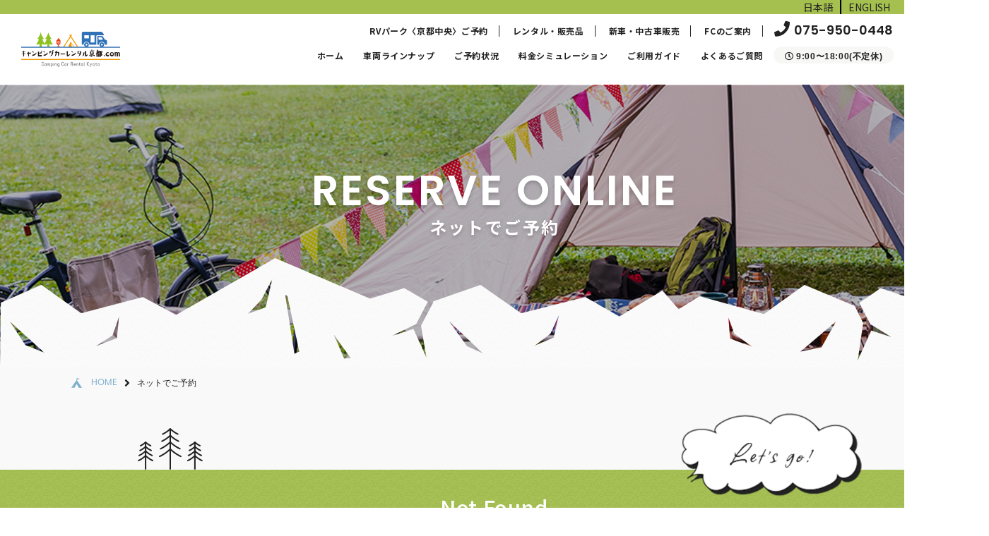

--- FILE ---
content_type: text/html; charset=UTF-8
request_url: https://campingcar-rental-kyoto.com/rsv_online/application/4
body_size: 4673
content:
<?xml version="1.0" encoding="UTF-8"?>
<!DOCTYPE html>
<html lang="ja"><head>
<title>キャンピングカーのレンタカーはキャンピングカーレンタル京都.com</title>
<meta property="og:title" content="キャンピングカーのレンタカーはキャンピングカーレンタル京都.com" />    
<meta charset="utf-8">
<meta http-equiv=cache-control content=no-cache>
<meta http-equiv=expires content=0>
<meta name="viewport" content="width=device-width,initial-scale=1.0">
<!--meta name="format-detection" content="telephone=no" /-->
<meta name="SKYPE_TOOLBAR" content="SKYPE_TOOLBAR_PARSER_COMPATIBLE" />

<meta name="keywords" content="京都,キャンピングカー,格安旅行ペットと旅行,学生旅行,卒業旅行,京都観光車中泊,バーベキュー" /><!-- Keywordsの入力 -->
<meta name="description" content="バーベキューセットとのレンタルも実施中！「キャンピングカーレンタル京都」は格安旅行、ペットとの旅行や学生旅行、卒業旅行など様々な用途に対応。京都観光車中泊も可能。キャンピングカーのレンタカーはキャンピングカーレンタル京都.comでどうぞ。" />
<link rel="canonical" href="https://campingcar-rental-kyoto.com/rsv_online/application/4" / >
<!-- OG -->
<meta property="og:description" content="バーベキューセットとのレンタルも実施中！「キャンピングカーレンタル京都」は格安旅行、ペットとの旅行や学生旅行、卒業旅行など様々な用途に対応。京都観光車中泊も可能。キャンピングカーのレンタカーはキャンピングカーレンタル京都.comでどうぞ。" />
<meta property="og:url" content="https://campingcar-rental-kyoto.com/rsv_online/application/4"/ >
<!-- OG END -->

<!-- OG 共通 -->
<!-- サイト名をcontentに記載 -->
<meta property="og:site_name" content="キャンピングカーレンタル京都.com" />
<!-- ogiimage(リンクで使うイメージ)を更新する -->
<meta property="og:image" content="https://campingcar-rental-kyoto.com/_common_new/img/ogimage.jpg" />
<!-- OG 共通 -->

<!--- ここから下を必要に応じて変更する -->        
<meta property="og:type" content="website" />    
<!-- 共通CSS -->
<link rel="stylesheet" href="/_common_new/css/common.css?1">
<link rel="stylesheet" href="/_common_new/css/pc_responsive.css?0124055748" media="screen and (min-width: 768px)">
<link rel="stylesheet" href="/_common_new/css/sp_responsive.css?0124055748" media="screen and (max-width: 767px)">

<!-- favicon -->
<link rel="shortcut icon" href="/_common_new/img/favicon.ico" type="image/vnd.microsoft.icon">
<link rel="icon" href="/_common_new/img/favicon.ico" type="image/vnd.microsoft.icon">

<link rel="canonical" href="https://campingcar-rental-kyoto.com/rsv_online/application/4" / >

<!--- ここから下を必要に応じて変更する --><!-- SCRIPT -->
<script>window.jQuery || document.write('<script src="/_common_new/js/jquery-3.6.0.min.js.gz"><\/script>')</script>
<script src="https://code.jquery.com/jquery-3.6.0.min.js"
	integrity="sha256-/xUj+3OJU5yExlq6GSYGSHk7tPXikynS7ogEvDej/m4=" crossorigin="anonymous"></script>

<script>
	var ua = navigator.userAgent;
	var getDevice = (function(){
		var viewportContent;
		var w = window.outerWidth;
	    if( ((ua.indexOf('Android') > 0 && ua.indexOf('Mobile') == -1) || ua.indexOf('iPad') > 0 || ua.indexOf('Kindle') > 0 || ua.indexOf('Silk') > 0) && w > 767 ){
				viewportContent = "width=1200";
	    }else{
				viewportContent = "width=device-width,initial-scale=1.0";
		}
		document.querySelector("meta[name='viewport']").setAttribute("content", viewportContent);
	})();
</script>

<script src="/_common_new/js/common.js?2"></script>
<script src="/_common_new/js/loading.js?d=2"></script>

<!-- ここから下を必要に応じて更新する -->

<script type="text/javascript">
function googleTranslateElementInit() {
  new google.translate.TranslateElement({pageLanguage: "ja", includedLanguages: "ar,de,el,en,es,fa,fr,hi,id,it,iw,ja,ko,la,mn,ms,my,ne,nl,no,pt,ru,sw,th,tl,tr,vi,yi,zh-CN,zh-TW", layout: google.translate.TranslateElement.InlineLayout.HORIZONTAL, autoDisplay: false}, "google_translate_element");
}
</script>
<script type="text/javascript" src="//translate.google.com/translate_a/element.js?cb=googleTranslateElementInit"></script><script src="https://ajax.googleapis.com/ajax/libs/jquery/3.4.1/jquery.min.js"></script>

<link rel="preconnect" href="https://fonts.googleapis.com">
<link rel="preconnect" href="https://fonts.gstatic.com" crossorigin>
<link href="https://fonts.googleapis.com/css2?family=Allison&family=Noto+Sans+JP:wght@300;400;500;700;900&family=Poppins:wght@100;400;500;600;700&family=Satisfy&display=swap" rel="stylesheet">

<link rel="stylesheet" href="https://use.typekit.net/zzp8dwb.css">

<script src="https://kit.fontawesome.com/442a7fe5fc.js" crossorigin="anonymous"></script>

<link rel="stylesheet" href="/_common_new/css/lib/fontawesome/css/all.min.css">
<link rel="stylesheet" type="text/css" href="/_common_new/css/lib/slick-theme.css" media="all"> 
<link rel="stylesheet" type="text/css" href="/_common_new/css/lib/slick.css" media="all">

<script src="/_common_new/js/lib/slick.min.js"></script>    
<link rel="stylesheet" href="/_common_new/css/page/pc_responsive.css" media="screen and (min-width: 768px)"> <!-- ページ固有のCSSを入力 -->
<link rel="stylesheet" href="/_common_new/css/page/sp_responsive.css" media="screen and (max-width: 767px)"> <!-- ページ固有のCSSを入力 -->    
<!-- ページ固有のCSS -->
<link rel="stylesheet" href="/_common_new/css/form/pc_responsive.css?2" media="screen and (min-width: 768px)"> <!-- ページ固有のCSSを入力 -->
<link rel="stylesheet" href="/_common_new/css/form/sp_responsive.css?2" media="screen and (max-width: 767px)"> <!-- ページ固有のCSSを入力 -->        
<link rel="stylesheet" href="/_common_new/css/vehicles/pc_responsive.css?5" media="screen and (min-width: 768px)"> <!-- ページ固有のCSSを入力 -->
<link rel="stylesheet" href="/_common_new/css/vehicles/sp_responsive.css?5" media="screen and (max-width: 767px)"> <!-- ページ固有のCSSを入力 -->    
<link rel="stylesheet" href="/_common_new/css/reservations/pc_responsive.css?5" media="screen and (min-width: 768px)"> <!-- ページ固有のCSSを入力 -->
<link rel="stylesheet" href="/_common_new/css/reservations/sp_responsive.css?5" media="screen and (max-width: 767px)"> <!-- ページ固有のCSSを入力 -->
<link rel="stylesheet" href="/_common_new/css/rsv_online/pc_responsive.css?1" media="screen and (min-width: 768px)"> <!-- ページ固有のCSSを入力 -->
<link rel="stylesheet" href="/_common_new/css/rsv_online/sp_responsive.css?1" media="screen and (max-width: 767px)"> <!-- ページ固有のCSSを入力 -->    
</head>

<body>
    <!-- Global site tag (gtag.js) - Google Analytics -->
<script async src="https://www.googletagmanager.com/gtag/js?id=UA-100145652-1"></script>
<script>
window.dataLayer = window.dataLayer || [];
function gtag(){dataLayer.push(arguments);}
gtag('js', new Date());

gtag('config', 'UA-100145652-1');
</script>

<!-- Google tag (gtag.js) -->
<script async src="https://www.googletagmanager.com/gtag/js?id=G-0LTZDNEP6L"></script>
<script>
window.dataLayer = window.dataLayer || [];
function gtag(){dataLayer.push(arguments);}
gtag('js', new Date());

gtag('config', 'G-0LTZDNEP6L');
</script>    <div id="wrapper">
                <!-- ヘッダー -->

<header>
<div class="en_jp">
				<a class="link-jp" href="https://campingcar-rental-kyoto.com/rsv_online/application/4">日本語</a><a class="link-en" href="https://campingcar-rental-kyoto.com/en/rsv_online/application/4">ENGLISH</a>
        </div>
	<a id="logo_container" href="/"><img id="logo" src="/_common_new/img/common/img_logo.png" alt="【画像】ロゴ キャンピングカーのレンタカーはキャンピングカーレンタル京都"/></a>
	<div id="menu_area">
		<a href="/reservations/" id="btn_reservation">
			<i class="fas fa-calendar-check"></i>
			<span class="fYu fBold fcWht">キャンピングカー</span>
			<span class="fYu fBold fcWht">ネットご予約</span>
		</a>
		<div id="info">
			<a id="phone" class="hcenter" href="tel:075-950-0448" onclick="gtag('event', 'tel-tap',{'event_category': 'engagement','event_label': 'Tel'});">
				<i class="fas fa-phone"></i>
				<span class="fSemiBold fPop">075-950-0448</span>
			</a>
			<div id="hours" class="hcenter">
				<div class="vhcenter">
					<i class="far fa-clock"></i>
					<span class="fYu fBold">9:00〜18:00(不定休)</span>
				</div>	
			</div>
			
		</div>
		<!-- グローバルナビゲーション -->
<div id="navigation_container">
	<nav id="glonav">
		<a href="/" class="fYuf fBold ">ホーム<i class="fas fa-caret-right spOnly"></i></a>
		<a href="#" class="fYuf fBold gnvLineups " data-anker="sec_mainoffice" data-fc="none">車両ラインナップ<i class="fas fa-caret-right spOnly"></i></a>
		<a href="/reservations/" class="fYuf fBold ">ご予約状況<i class="fas fa-caret-right spOnly"></i></a>
		<a href="/fare_simulation/" class="fYuf fBold ">料金シミュレーション<i class="fas fa-caret-right spOnly"></i></a>
		<a href="/user_guide/" class="fYuf fBold ">ご利用ガイド<i class="fas fa-caret-right spOnly"></i></a>
		<a href="/qa/" class="fYuf fBold ">よくあるご質問<i class="fas fa-caret-right spOnly"></i></a>
	</nav>
	<nav id="subnav">
		<a href="/rsv_rvpark/" class="fYuf fBold ">RVパーク〈京都中央〉ご予約</a>
		<a href="/items/" class="fYuf fBold ">レンタル・販売品</a>
		<a href="/used/" class="fYuf fBold ">新車・中古車販売</a>
		<a href="/franchise/" class="fYuf fBold ">FCのご案内</a>
	</nav>
</div>		</div>
	<a id="btn_menu" class="spOnly">
		<path class="hcenter"></path>
		<path class="hcenter"></path>
		<path class="hcenter"></path>
	</a>
</header>        
        <!-- MV -->
                <div id="keyvisual">
	<img src="/_common_new/img/page/keyvisual.jpg" />
	<span class="">RESERVE ONLINE</span>
	<span class="">ネットでご予約</span>
</div>        <nav id="breadcrumb" class="">
	<img src="/_common_new/img/page/ico_camp.png"/>
	
	<a href="/index0.php" class="bc_home fMr fNormal">HOME</a><i class="fas fa-angle-right"></i>
	<span class="fYu fNormal">ネットでご予約</span>
</nav>        
        <section id="sec_vehicle_title">
            <div id="vehicle_title" class="scroll-fade anmt_b2t">
                <img class="img_tree scroll-fade anmt_opacity0 anmt_delay6" src="/_common_new/img/common/ico_tree.png" />
                <path class="bg_pattern_green"></path>
                <span class="fMedium fcWht">Not Found</span>
                <span class="fMedium fcWht">対象車両が見つかりません。</span>
                <img class="img_bubble scroll-fade anmt_opacity0 anmt_delay6" src="/_common_new/img/page/ico_bubble_letsgo.png" />
            </div>
        </section>

        <section id="sec_reserve_form">
            <p style="text-align:center;"><a href="/">ホーム</a>へもどる</p>
        </section>

        <!-- フッター -->
<footer class="bg_pattern_gray scroll-fade anmt_b2t">
	<a id="footer_logo_container" class="scroll-fade anmt_b2t anmt_delay1" href="/index0.php">
		<img id="footer_logo" src="/_common_new/img/common/img_logo.png" alt="【画像】ロゴ キャンピングカーのレンタカーはキャンピングカーレンタル京都"/>
	</a>
	<div id="logo_text" class="fYu fMedium scroll-fade anmt_b2t anmt_delay1">キャンピングカーレンタル京都.com</div>
	
	<div id="footer_body" class="inner_box">
		<div id="footer_info">
			<div id="footer_companyname scroll-fade anmt_l2r" class="fBold">
				運営会社<br class="pcOnly"><span class="spOnly">&nbsp;&nbsp;</span>
				株式会社 総合管理ムカイ
			</div>
			<div id="footer_address" class="fNormal scroll-fade anmt_l2r">
				〒615-0036<br class="pcOnly">
				京都市右京区西院太田町4　MKIビル1階<br>
				<a href="tel:075-950-0448" onclick="gtag('event', 'tel-tap',{'event_category': 'engagement','event_label': 'Tel'});">TEL：075-950-0448</a>
			</div>
			<a class="btn_green scroll-fade anmt_l2r" href="/inquiry/">
				<div class="vhcenter">
					<i class="fas fa-envelope fcWht"></i>
					<span class="fcWht fYu fMedium">お問い合わせ</span>
				</div>
			</a>
			<a class="btn_green scroll-fade anmt_l2r" href="/franchise/">
				<div class="vhcenter">
					<i class="fas fa-info-circle fcWht"></i>
					<span class="fcWht fYu fMedium">FCのご案内</span>
				</div>
			</a>
		</div>
		
		<a href="https://lin.ee/W69RPZf" target="_new" class="footer_banner scroll-fade anmt_b2t" id="banner_footer01"><img src="/_common_new/img/common/banner_foore01_02.jpg" alt="LINE公式アカウント" /></a>
		
		<a href="https://ikc-car-cleaning.com/" target="_new" class="footer_banner scroll-fade anmt_b2t anmt_delay1" id="banner_footer02"><img src="/_common_new/img/common/banner_foore02.jpg" alt="車ルームクリーニング京都" /></a>
	</div>
	
	<iframe id="map" class="pcOnly scroll-fade anmt_b2t" src="https://www.google.com/maps/embed?pb=!1m18!1m12!1m3!1d9924.957551190697!2d135.73120974006386!3d35.000376723477586!2m3!1f0!2f0!3f0!3m2!1i1024!2i768!4f13.1!3m3!1m2!1s0x6001064cee224d8f%3A0x86f1103c3a6dbcc1!2z44Kt44Oj44Oz44OU44Oz44Kw44Kr44O844Os44Oz44K_44Or5Lqs6YO9LmNvbQ!5e0!3m2!1sja!2sjp!4v1645856020854!5m2!1sja!2sjp" width="100%" height="505" style="border:0;" allowfullscreen="" loading="lazy"></iframe>
	<iframe id="sp_map" class="spOnly scroll-fade anmt_b2t" src="https://www.google.com/maps/embed?pb=!1m18!1m12!1m3!1d9924.957551190697!2d135.73120974006386!3d35.000376723477586!2m3!1f0!2f0!3f0!3m2!1i1024!2i768!4f19!3m3!1m2!1s0x6001064cee224d8f%3A0x86f1103c3a6dbcc1!2z44Kt44Oj44Oz44OU44Oz44Kw44Kr44O844Os44Oz44K_44Or5Lqs6YO9LmNvbQ!5e0!3m2!1sja!2sjp!4v1645856020854!5m2!1sja!2sjp" width="100%" height="300" style="border:0;" allowfullscreen="" loading="lazy"></iframe>
	<div id="copyright" class="scroll-fade anmt_opacity0 anmt_"><span class="fMeiryo fNormal fcWht vhcenter">Copyright &copy; キャンピングカーレンタル京都.com</span></div>
</footer>    </div>    
</body>

<!-- ページ固有のJS -->
<script src="/_common_new/js/page.js?4"></script>
</html>

--- FILE ---
content_type: text/css
request_url: https://campingcar-rental-kyoto.com/_common_new/css/common.css?1
body_size: 1589
content:
/* CSS Document */

/*====== reset.css =====*/
abbr,address,article,aside,audio,b,blockquote,body,canvas,caption,cite,code,dd,del,details,dfn,div,dl,dt,em,fieldset,figcaption,figure,footer,form,h1,h3,h3,h4,h5,h6,header,hgroup,html,i,iframe,img,ins,kbd,label,legend,li,mark,menu,nav,object,ol,p,pre,q,samp,section,small,span,strong,sub,summary,table,tbody,td,tfoot,th,thead,time,tr,ul,var,video{
	margin:0;padding:0;border:0;outline:0;vertical-align:baseline;background:0 0;
}

/* 共通フォントサイズ フォントなど */
html,body,*{font-family: 'Noto Sans JP'; font-style: normal; color: #222;}

.fYu{font-family: "游ゴシック体", "YuGothic", "游ゴシック Medium", "Yu Gothic Medium", "游ゴシック", "Yu Gothic", "Hiragino Kaku Gothic ProN", sans-serif !important;}
.fAl{font-family: 'Allison', cursive !important;}
.fPop{font-family: 'Poppins', sans-serif !important;}
.fSat{font-family: 'Satisfy', cursive !important;}
.fMr{font-family: 'mr-eaves-modern', sans-serif !important;}
.fMeiryo{font-family: 'メイリオ', 'Meiryo', sans-serif !important;}

.fDemiLight{font-weight: 300;}
.fNormal{font-weight: 400;}
.fMedium{font-weight: 500;}
.fSemiBold{font-weight: 600;}
.fBold{font-weight: 700;}
.fBlack{font-weight: 900;}

/* positionでセンタリング */
.vhcenter, .vcenter, .hcenter{
	display: block; position: absolute; margin: auto;
	height: fit-content; height: -ms-fit-content; height: -moz-fit-content; height: -webkit-fit-content; height: -o-fit-content;
	width: fit-content; width: -ms-fit-content; width: -moz-fit-content; width: -webkit-fit-content; width: -o-fit-content;
}
.vhcenter{top: 0; left: 0; right: 0; bottom: 0;}
.vcenter{top: 0; bottom: 0;}
.hcenter{left: 0; right: 0;}

.fcWht{color:#fff !important;}

.bg_white{background-color: #fff;}

article,aside,canvas,details,figcaption,figure,footer,header,hgroup,menu,nav,section,summary{display:block}
ul{list-style:none} blockquote,q{quotes:none} blockquote:after,blockquote:before,q:after,q:before{content:'';content:none}a{margin:0;padding:0;border:0;vertical-align:baseline;background:0 0}ins{background-color:#ff9;color:#000;text-decoration:none}mark{background-color:#ff9;color:#000;font-style:italic;font-weight:700}del{text-decoration:line-through}abbr[title],dfn[title]{border-bottom:1px dotted #000;cursor:help}table{border-collapse:collapse;border-spacing:0}hr{display:block;height:1px;border:0;border-top:1px solid #ccc;margin:1em 0;padding:0}

section{overflow: hidden; position: relative; clear: both;}

.fcRed{color: #bb4236 !important;}
.alignCenter{text-align: center !important;}
/*
select {
  -webkit-appearance: none;
  appearance: none;
}
select::-ms-expand {
  display: none;
}
select {
  background-image: url("/_common0/img/common/arrow_select.png"); 
  background-position: right 15px center;
  background-repeat: no-repeat;
  background-size: 10px;
}
*/

/* input::placeholder, textarea::placeholder, select, .frm_date, .frm_time{color:#DDD;} */


/*====== common assets =====*/
a{text-decoration: none;}
img{object-fit:cover;}
.hide{opacity: 0;}

/*====== box-sizing =====*/
html { box-sizing: border-box; }
*, *:before, *:after { box-sizing: inherit; }

/* header footerも含むcontents全体 */
#wrapper { 
	position: relative; margin: 0; 
	opacity: 0; -webkit-opacity: 0; 
  	filter: alpha(opacity=0); /* 読み込み後に表示のため透過0 */
	width: 100%; overflow: hidden;
	transition: all .1s ease-in;
}

#wrapper.show{
	opacity: 1 !important; -webkit-opacity:1 !important; 
  	filter: alpha(opacity=1) !important;
}

--- FILE ---
content_type: text/css
request_url: https://campingcar-rental-kyoto.com/_common_new/css/pc_responsive.css?0124055748
body_size: 6028
content:
/* CSS Document */
.spOnly{display: none !important;} /** パソコンのみ **/

/*====== Container Box =====*/
#wrapper{min-width: 1400px; padding: 120px 0 1280px;} /* padding-topはヘッダ分 */

.main_wrapper{
	position: relative; width: 1400px; margin: 0 auto; overflow: hidden; 
	height: fit-content; height: -ms-fit-content; height: -moz-fit-content; height: -webkit-fit-content; height: -o-fit-content;
} /* 基本最小幅だけ決める */
.main_visible{overflow: visible !important;}
/*====== デザインの最小中央横幅に合わせたコンテンツエリアのコンテナ =====*/
/** デザインの最小中央横幅に合わせてwidth/min-widthと余白に合わせてpaddingを変更  **/
.inner_box, .inner_box_visible{
	position: relative; width:1200px; margin:0px auto; overflow: hidden;
	height: fit-content; height: -ms-fit-content; height: -moz-fit-content; height: -webkit-fit-content; height: -o-fit-content;
}
.inner_box_visible{overflow:visible !important;}

/*====== 共通項目 =====*/
/*====================*/

.secBtmShrt{padding-bottom: 65px;}
.secBtmMid{padding-bottom: 100px;}
.secBtmLong{padding-bottom: 220px;}



/*====== ボタン =====*/
a, button{
	transition: all .3s ease-in; opacity: 1; -webkit-opacity:1;
}
a:hover, button:hover{
	opacity: .85 !important; -webkit-opacity: .6 !important;
	cursor: pointer;
}

label.radio, label.checkbox{cursor: pointer;}

a i.fa-angle-right, button i.fa-angle-right, a i.fa-angle-down, button i.fa-angle-down{
	transition: all .3s ease-in; opacity: 1; -webkit-opacity:1;
}

a:hover i.fa-angle-right, button:hover i.fa-angle-right{transform: translateX(5px) !important;}
a:hover i.fa-angle-down, button:hover i.fa-angle-down{transform: translateY(5px) !important;}


.btn_green{display: block; position: relative; width: 280px; height: 51px; border-radius: 3px; background-color: #a5c04f; margin-top: 16px;}
.btn_green div i, .btn_green div span{font-size: 20px;}
.btn_green div span{letter-spacing: .05em;}

.btn_green_sml{display: block; position: relative; width: 202px; height: 40px; border-radius: 5px; background-color: #a5c04f; float: left; margin: 0 20px 15px 0;}
.btn_green_sml div i{
	display: inline-block; width: 20px; height: 16px;
	background-image: url("/_common_new/img/home/ico_camp.png"); background-position: center;
	background-repeat: no-repeat; background-size: 17px 15px;
}
.btn_green_sml div span{letter-spacing: .05em; font-size: 16px; line-height: 16px;}

.btn_green_arrow{
	display: block; border-radius: 5px; background-color: #a5c04f; position: absolute;
	width: 200px; height: 46px; right: 0; top: 70px; border: none;
}
.btn_green_arrow span, .btn_green_arrow i{font-size: 16px; letter-spacing: .05em;}
.btn_green_arrow i {right: 10px; font-size: 16px;}

.btn_green_arrow2{
	display: block; border-radius: 5px; background-color: #4F8DC0; position: absolute;
	width: 200px; height: 46px; right: 0; top: 70px; border: none;
}
.btn_green_arrow2 span, .btn_green_arrow2 i{font-size: 16px; letter-spacing: .05em;}
.btn_green_arrow2 i {right: 10px; font-size: 16px;}



.btn_green_arrow_center{
	display: block;
    border-radius: 5px;
    background-color: #a5c04f;
    width: 200px;
    height: 46px;
    margin: 15px auto 0;
    position: relative;
}
.btn_green_arrow_center span, .btn_green_arrow_center i{font-size: 16px; letter-spacing: .05em;}
.btn_green_arrow_center i {right: 10px;}


.btn_green_arrow_left{
	display: block; float: left; clear: both; border-radius: 5px; background-color: #a5c04f;
	width: 340px; height: 62px; margin-top: 35px;
}
.btn_green_arrow_left span, .btn_green_arrow_left i{font-size: 16px; letter-spacing: .05em;}
.btn_green_arrow_left i {right: 10px; font-size: 16px;}




.btn_green_noico{}
.btn_green_simple{}
.btn_gray_simple{}

.btn_blue, .btn_white{position: relative; width: 48%; height: 40px; margin-top: 22px; border-radius: 5px;}
div .btn_blue:first-of-type, div .btn_white:first-of-type{float: left;}
div .btn_blue:last-of-type, div .btn_white:last-of-type{float: right;}
.btn_blue span, .btn_white span{font-size: 16px; letter-spacing: .05em;}
.btn_blue i, .btn_white i{font-size: 14px; letter-spacing: .05em; right: 10px;}
.btn_white i, .btn_white span{color: #7dafcc;}
.btn_blue{background-color: #7dafcc;}
.btn_white{border: 1px #7dafcc solid; background-color: #fff;}

.btn_greenline{display: block; position: relative; width: 200px; height: 46px; margin-top: 22px; border-radius: 5px; border: 1px #80a000 solid; background-color: #fff;}
.btn_greenline span, .btn_greenline i{color: #80a000 !important;}
.btn_greenline span{font-size: 16px; letter-spacing: .05em;}
.btn_greenline i{font-size: 14px; letter-spacing: .05em; right: 10px;}


/*====== 背景 =====*/
.bg_pattern_gray{
	background-image: url("/_common_new/img/common/bg_pattern_grey.jpg");
	background-size: 128px; background-repeat: repeat; 
}

.bg_pattern_gray_gradient{
	background-image: linear-gradient(transparent 0, #f9f9f9 90%), url("/_common_new/img/common/bg_pattern_grey.jpg");
	background-size: 100%,128px; background-repeat: repeat; 
}

.bg_pattern_darkgray{
	background-image: url("/_common_new/img/common/bg_pattern_darkgrey.jpg");
	background-size: 128px; background-repeat: repeat; 
}

.bg_pattern_green{
	background-image: url("/_common_new/img/common/bg_pattern_green.jpg");
	background-size: 128px; background-repeat: repeat;
}

.box_shadow{
	width: calc(100% - 12px); margin: 50px 12px 12px 0; border: 1px #222 solid; background-color: #fff; position: relative;
	box-shadow: 10px 10px 0px 0px #222; height: 495px; overflow: visible; padding: 54px 42px 42px 42px;
}
.box_shadow:before, .box_shadow:after{display: block; position: absolute; content: "";}
.box_shadow:before{
	width: 23px; height: 44px; background-image: url("/_common_new/img/common/ico_clip.png");
	background-size: 23px 44px; background-repeat: no-repeat; left: 14px; top: -24px; 
}
.box_shadow:after{
	width: 121px; height: 79px; background-image: url("/_common_new/img/common/ico_pen.png");
	background-size: 121px 79px; background-repeat: no-repeat; right: 16px; bottom: 20px;
}

.box_shadow iframe{width: 100%; height: 266px;}
.box_shadow div.address, .box_shadow a.tel{font-size: 16px; letter-spacing: .05em; text-align: left;}
.box_shadow div.address{display: block; margin-top: 15px;}
.box_shadow a.tel{display: block; margin-top: 8px;}


.box_shadow_noicon{
	width: 100%; margin: 80px 12px 50px 0; border: 1px #222 solid; background-color: #fff; position: relative;
	box-shadow: 10px 10px 0px 0px #222; overflow: visible; padding: 35px; height: 295px;
}

.box_shadow_noicon img.img_item{
	display: block; position: absolute; height: 100%; top: 0; bottom: 0; margin: auto;
}
.box_shadow_noicon:nth-of-type(odd) img.img_item{right: 0;}
.box_shadow_noicon:nth-of-type(even) img.img_item{left: 0;}

.box_shadow_noicon img.img_bubble{
	display: block; position: absolute; width: 251px; height: 113px; top: -50px;
}
.box_shadow_noicon:nth-of-type(odd) img.img_bubble{right: -120px;}
.box_shadow_noicon:nth-of-type(even) img.img_bubble{left: -120px;}

.box_shadow_noicon div.item_box{
	width: 430px; height: 100%; overflow: hidden; position: relative;
}

.box_shadow_noicon:nth-of-type(odd) div.item_box{float: left;}
.box_shadow_noicon:nth-of-type(even) div.item_box{float: right;}

.box_shadow_noicon div.item_box span.title{
	display: block; font-size: 28px; letter-spacing: .04em; margin-bottom: 5px;
}

.box_shadow_noicon div.item_box p{
	display: block; font-size: 16px; line-height: 24px; letter-spacing: .05em;
}

.box_shadow_noicon div.item_box div.price{
	display: block; position: absolute; bottom:0; right: 0;
	height: fit-content; height: -ms-fit-content; height: -moz-fit-content; height: -webkit-fit-content; height: -o-fit-content;
	width: fit-content; width: -ms-fit-content; width: -moz-fit-content; width: -webkit-fit-content; width: -o-fit-content;
}

.box_shadow_noicon div.item_box div.price:before{
	display: block; position: absolute; content: ""; width: 100%; height: 16px;
	background-color: #eeede6; bottom: 0; left: 0; right: 0; margin: auto;
}

.box_shadow_noicon div.item_box div.price span:first-of-type{
	font-size: 16px;
    letter-spacing: .04em;
    position: relative;
    z-index: 5;
    margin: 0 10px 0px 10px;
    display: inline-block;
    overflow: hidden;
}
.box_shadow_noicon div.item_box div.price span:last-of-type{
	font-size: 40px;
    letter-spacing: .04em;
    color: #bb4236;
    position: relative;
    z-index: 5;
    display: inline-block;
    overflow: hidden;
    margin: 0 10px -14px 0;
}

.box_shadow_noicon div.item_box div.price span.noprice{
	font-size: 25px !important;
    letter-spacing: .04em !important;
    color: #bb4236 !important;
    position: relative !important;
    z-index: 5 !important;
    display: inline-block !important;
    overflow: hidden !important;
    margin: 0 5px -5px 5px !important;
}


.box_shadow_noicon div.item_box2{
	width: 430px; position: relative;
	margin-left: 220px;
}



.box_shadow_noicon div.item_box2 span.title{
	display: block; font-size: 20px; letter-spacing: .04em; margin-bottom: 5px;
}

.box_shadow_noicon div.item_box2 p{
	display: block; font-size: 16px; line-height: 24px; letter-spacing: .05em;
}

.box_shadow_noicon div.item_box2 div.price{
	display: block; position: absolute; bottom:0; right: 0;
	height: fit-content; height: -ms-fit-content; height: -moz-fit-content; height: -webkit-fit-content; height: -o-fit-content;
	width: fit-content; width: -ms-fit-content; width: -moz-fit-content; width: -webkit-fit-content; width: -o-fit-content;
}

.box_shadow_noicon div.item_box2 div.price:before{
	display: block; position: absolute; content: ""; width: 100%; height: 16px;
	background-color: #eeede6; bottom: 0; left: 0; right: 0; margin: auto;
}

.box_shadow_noicon div.item_box2 div.price span:first-of-type{
	font-size: 16px;
    letter-spacing: .04em;
    position: relative;
    z-index: 5;
    margin: 0 10px 0px 10px;
    display: inline-block;
    overflow: hidden;
}
.box_shadow_noicon div.item_box2 div.price span:last-of-type{
	font-size: 40px;
    letter-spacing: .04em;
    color: #bb4236;
    position: relative;
    z-index: 5;
    display: inline-block;
    overflow: hidden;
    margin: 0 10px -14px 0;
}

.box_shadow_noicon div.item_box2 div.price span.noprice{
	font-size: 25px !important;
    letter-spacing: .04em !important;
    color: #bb4236 !important;
    position: relative !important;
    z-index: 5 !important;
    display: inline-block !important;
    overflow: hidden !important;
    margin: 0 5px -5px 5px !important;
}


.box_shadow_noicon img.img_item2{
	display: block; position: absolute; width: 200px; top: -40px; bottom: 0; margin: auto;
}

.height2 { padding: 15px!important; }



path.triangle_corner{
	display: block;
    background: #fff;
    width: 1140px;
    height: 60px;
    overflow: visible;
    float: right;
}

path.triangle_corner:before{
	display: block;
	position: absolute; left: 0;
	content: "";
	width: 0;
	height: 0;
	border-style: solid;
	border-width: 0 0 60px 60px;
	border-color: transparent transparent #ffffff transparent;
}

path.triangle_corner_slash{
	display: block;
    position: absolute;
    left: -13px;
    top: -13px;
    content: "";
    width: 85px;
    height: 85px;
    background-image: url(/_common_new/img/home/ico_slash.png);
    background-size: 85px;
    background-repeat: no-repeat;
}

.box_triangle_corner{overflow: visible !important; height: 60px !important;}

/*====== タイトル =====*/
h1, h2, h3, h4, h5, h6, h7, h1 span, h2 span, h3 span, h4 span, h6 span, h7 span{
	display: block; overflow:hidden; position: relative; line-height: 1em;
	height: fit-content; height: -ms-fit-content; height: -moz-fit-content; height: -webkit-fit-content; height: -o-fit-content;
	width: fit-content; width: -ms-fit-content; width: -moz-fit-content; width: -webkit-fit-content; width: -o-fit-content;
}
h4 span, h6 span{display: inline-block !important;}

h1{margin: 70px auto;}
h1 span:first-of-type{margin: 0px auto; font-family: 'mr-eaves-modern', sans-serif !important; font-weight: 700; font-size: 60px; letter-spacing: .1em;}
h1 span:last-of-type{
	margin: 24px auto 0; font-weight: 700; font-size: 24px; letter-spacing: .05em;
	font-family:"游ゴシック体", "YuGothic", "游ゴシック Medium", "Yu Gothic Medium", "游ゴシック", "Yu Gothic", "Hiragino Kaku Gothic ProN", sans-serif !important;
}

h2{float: left; text-align: left;}
h2 span:first-of-type{
	margin: 0; font-family: 'mr-eaves-modern', sans-serif !important; font-weight: 700; font-size: 60px; letter-spacing: .05em;
}
h2 span:last-of-type{margin: 25px 0 40px; font-size: 24px; font-weight: 500; letter-spacing: .05em;}

h3{float: left; height: 49px !important; margin-bottom: 38px;}
h3:before{
	display: block; position: absolute; content: ""; width: 58px; height: 39px; top: 0; left: 0;
	background-image: url("/_common_new/img/common/ico_h3.png"); background-repeat: no-repeat; background-size: 58px 39px;
}
h3 span{
	margin: 10px 0 0 70px; font-weight: 700; font-size: 24px; letter-spacing: .05em;
	font-family:"游ゴシック体", "YuGothic", "游ゴシック Medium", "Yu Gothic Medium", "游ゴシック", "Yu Gothic", "Hiragino Kaku Gothic ProN", sans-serif !important;
}
h3:after{
	display: block; position: absolute; content: ""; width: 100%; height: 3px; bottom: 0px; left: 0;
	background-image: url("/_common_new/img/common/bg_slash.png"); background-repeat: repeat-x; background-size: 13px 3px;
}

h4{float: left; text-align: left; margin-bottom: 12px;}
h4 span:first-of-type{
	color: #80a000; font-size: 36px; font-weight: 700; letter-spacing: .02em;
	font-family: 'mr-eaves-modern', sans-serif !important;
}
h4 span:last-of-type{
	padding: 0 0 8px 10px; font-weight: 500; font-size: 16px; letter-spacing: .02em;
}

h5{float: left; text-align: left; font-weight: 500; font-size: 28px; letter-spacing: .05em;}

h6{float: left; text-align: left; margin-bottom: 28px;}
h6 span:first-of-type{
	font-size: 28px; font-weight: 700; letter-spacing: .06em;
	font-family: 'mr-eaves-modern', sans-serif !important;
}
h6 span:last-of-type{
	padding: 0 0 6px 10px; font-weight: 500; font-size: 16px; letter-spacing: .05em;
}

h7{
	font-size: 26px; letter-spacing: .08em; font-weight: 500; color: #5ba9ac; padding-bottom: 20px; border-bottom: .08em #80746d dotted;
	width: fit-content; width: -ms-fit-content; width: -moz-fit-content; width: -webkit-fit-content; width: -o-fit-content; margin-bottom: 30px;
}


/*====== サムネイル =====*/
.thumbnail01_box{
	overflow: hidden; clear: both;
	height: fit-content; height: -ms-fit-content; height: -moz-fit-content; height: -webkit-fit-content; height: -o-fit-content;
	width: fit-content; width: -ms-fit-content; width: -moz-fit-content; width: -webkit-fit-content; width: -o-fit-content;
}
.thumbnail01_box .thumbnail01{
	display: block; float: left; width:343px; overflow: hidden; margin: 0 0 65px 0; position: relative;
	height: fit-content; height: -ms-fit-content; height: -moz-fit-content; height: -webkit-fit-content; height: -o-fit-content;
}
.thumbnail01_box .thumbnail01:nth-of-type(3n+2){margin: 0 35px 65px 35px !important;}
.thumbnail01_box .thumbnail01 img{width: 343px; height: 229px;}
.thumbnail01_box .thumbnail01 span.thumbnailTitle{display: block; width: 100%;}
.thumbnail01_box .thumbnail01 span.thumbnailTitle:nth-of-type(1){font-size: 16px; line-height: 26px; margin: 20px 0 15px;}
.thumbnail01_box .thumbnail01 span.thumbnailTitle:nth-of-type(2){font-size: 14px;}

.thumbnail01_box .thumbnail01:nth-of-type(3n+1){
	clear: both;
}
.thumbnail02_box{
	overflow: hidden; clear: both;
	height: fit-content; height: -ms-fit-content; height: -moz-fit-content; height: -webkit-fit-content; height: -o-fit-content;
	width: fit-content; width: -ms-fit-content; width: -moz-fit-content; width: -webkit-fit-content; width: -o-fit-content;
}
.thumbnail02_box .thumbnail02{
	display: block; float: left; width:269px; overflow: hidden; margin: 0 41px 45px 0; position: relative;
	height: fit-content; height: -ms-fit-content; height: -moz-fit-content; height: -webkit-fit-content; height: -o-fit-content;
}
.thumbnail02_box .thumbnail02:nth-of-type(4n+4){margin: 0 0 45px 0 !important;}
.thumbnail02_box .thumbnail02 img{width: 269px; height: 185px;}
.thumbnail02_box .thumbnail02 span.thumbnailTitle{display: block; width: 100%;}
.thumbnail02_box .thumbnail02 span.thumbnailTitle:nth-of-type(1){font-size: 16px; line-height: 26px; margin: 20px 0 15px;}
.thumbnail02_box .thumbnail02 span.thumbnailTitle:nth-of-type(2){font-size: 14px;}


.thumbnail01_box img.wifi, .thumbnail02_box img.wifi{position: absolute; width: 44px !important; height: 44px !important; top: 7px; right: 7px;}

.thumbnail01_box .optionBox, .thumbnail02_box .optionBox {
	width: 330px; height: 229px;
	position: absolute;
	top: 0; left: 7px;
	display: flex;
	justify-content: flex-start;
	align-items: flex-start;
}
.thumbnail01_box .optionBox img.option,
.thumbnail02_box .optionBox img.option{width: 44px !important; height: 44px !important; margin: 7px 7px 0 0; }

.thumbnail_sml01{}
.thumbnail_sml02{}


/*====== アイコン =====*/
.img_icon{display: block; position: absolute;}


/*====== header =====*/
header{position: fixed; top: 0; left: 0; width: 100%; height: 120px; background-color: #fff; z-index: 50;}

header a#logo_container{
	display: block; position: absolute; left: 30px; top: 20px; bottom: 0; margin: auto;
	/* 2022-02-22 仮画像・仮サイズ */
	width:234px; height:85px;
}
header a#logo_container img#logo{width: 100%;}

#menu_area{
	position: absolute; right: 0; 
	height: fit-content; height: -ms-fit-content; height: -moz-fit-content; height: -webkit-fit-content; height: -o-fit-content;
	width: fit-content; width: -ms-fit-content; width: -moz-fit-content; width: -webkit-fit-content; width: -o-fit-content;
}
.en_jp {
	position: absolute; right: 160px; top: 0px;
	width: 100%;
	text-align: right;
	padding-right: 40px;
	box-sizing: border-box;
	background-color: #a5c04f;
	z-index: 100;
	height: fit-content; height: -ms-fit-content; height: -moz-fit-content; height: -webkit-fit-content; height: -o-fit-content;
	font-size: 14px;
}
.en_jp a {
	padding: 0;
}
.en_jp a:first-child {
	border-right: solid 2px #000;
	margin-right: 10px;
	padding: 0 10px 0 0;
}

	/*====== reservation button =====*/
	a#btn_reservation{
		display: block; float: right; position: relative;
		width: 161px; height: 120px; background-color: #a5c04f;
	}

	a#btn_reservation i{
		position: absolute; top: 16px; left: 0; right: 0; margin: auto;
		font-size: 41px; color: #fff;
		height: fit-content; height: -ms-fit-content; height: -moz-fit-content; height: -webkit-fit-content; height: -o-fit-content;
		width: fit-content; width: -ms-fit-content; width: -moz-fit-content; width: -webkit-fit-content; width: -o-fit-content;
	}

	a#btn_reservation span{
		display: block; position: absolute; margin: auto; left: 0; right: 0;
		height: fit-content; height: -ms-fit-content; height: -moz-fit-content; height: -webkit-fit-content; height: -o-fit-content;
		width: fit-content; width: -ms-fit-content; width: -moz-fit-content; width: -webkit-fit-content; width: -o-fit-content;
	}
	a#btn_reservation span:first-of-type{bottom: 36px; font-size: 14px;}
	a#btn_reservation span:last-of-type{bottom: 16px; font-size: 16px;}

	/*====== info (phone/hours) =====*/
	div#info{position: relative; float: right; height: 60px; width: 300px; margin: 30px 0;}

		#phone{top: 0; line-height: 24px;}
		#phone i{display: inline-block; font-size: 22px; letter-spacing: .05em;}
		#phone span{display: inline-block; font-size: 28px;}

		#hours{background-color: rgb(247, 248, 245); width: 240px; height: 24px; border-radius: 12px; bottom: 0;} 
		#hours div{line-height: 12px;}
		#hours div i, #hours div span{display: inline-block; font-size: 12px; letter-spacing: .05em;}

	/*====== navigation =====*/
	#navigation_container{position: relative; float: right; height: 90px; width: 820px; margin: 30px 0 0;}

		nav#subnav, nav#glonav{position: absolute; right: 0;}
		nav#subnav{top:0;}
		nav#subnav a{
			display: inline-block; font-size: 13px; line-height: 13px; letter-spacing: .05em;
			padding: 1.5px 15px; border-right: 1px #222 solid;
		}
		nav#glonav{bottom:0;}
		nav#glonav a{
			display: inline-block; margin-left: 24px; font-size: 16px; line-height: 16px; letter-spacing: .05em;
			height: fit-content; height: -ms-fit-content; height: -moz-fit-content; height: -webkit-fit-content; height: -o-fit-content;
			width: fit-content; width: -ms-fit-content; width: -moz-fit-content; width: -webkit-fit-content; width: -o-fit-content;
		}

		nav#glonav a.small{
			margin-left: 10px; font-size: 14px; line-height: 16px; letter-spacing: .05em;
			height: fit-content; height: -ms-fit-content; height: -moz-fit-content; height: -webkit-fit-content; height: -o-fit-content;
			width: fit-content; width: -ms-fit-content; width: -moz-fit-content; width: -webkit-fit-content; width: -o-fit-content;
		}

		nav#glonav a:after{
			display: block; content: ""; margin-top: 30px;
			width: 100%; height: 3px;
		}
		nav#glonav a.selected, nav#glonav a:hover, nav#subnav a.selected, nav#subnav a:hover{color: #a5c04f;}
		nav#glonav a.selected:after{
			display: block; content: ""; margin-top: 30px;
			width: 100%; height: 3px; background-color: #a5c04f; overflow: visible;
		}


	div#info.small{
		height: 60px !important;
		width: 200px !important;
		margin: 30px 0 !important;
	}

	#phone span.small {
		font-size: 18px !important;
	}

	#hours.small {
		width: 170px !important;
		height: 24px !important;
	}

	#hours div i.small, #hours div span.small {font-size: 12px !important;}
	nav#glonav a.smaller {font-size: 12px !important;}
	nav#subnav a.small {font-size: 12px !important;}
	#btn_reservation.hide{display: none !important;}
	header a#logo_container.small{width: 140px !important; height: 50.75px !important;}
	#navigation_container.small{width: 660px !important;}
	#navigation_container.smaller{margin-right: 10px !important;}

	div#info.hide{display: none;}

	header a#logo_container.smaller{width: 120px !important; height: 43.5px !important; left: 10px !important;}  

.en_jp.po_right {
	right: 0px;
	padding-right: 20px;
}



/*====== footer =====*/
footer{
	display: block; position: absolute; left:0; bottom:0; width: 100%; min-width: 1600px; height:1122px; /*466px;*/ overflow: visible;
}

footer:before{
	display: block; content: ""; position: absolute; top: -158px; left: 0;
    width: 100%; height: 158px;
    background-image: url(/_common_new/img/common/bg_mountain.png);
    background-size: 1600px;
    background-repeat-x: repeat;
    background-repeat-y: no-repeat;
}

footer a#footer_logo_container{
	display: block; margin:40px auto 0; 
	/* 2022-02-22 仮画像・仮サイズ */
	width:262px; height:95px;
}
footer a#footer_logo_container img#footer_logo{width: 100%;}
footer div#logo_text{
	display: block; margin:10px auto 0; font-size: 17px; letter-spacing: .05em;
	height: fit-content; height: -ms-fit-content; height: -moz-fit-content; height: -webkit-fit-content; height: -o-fit-content;
	width: fit-content; width: -ms-fit-content; width: -moz-fit-content; width: -webkit-fit-content; width: -o-fit-content;
}

#footer_body{margin: 60px auto !important;}

#footer_info{
	width: 386px; overflow: hidden; float: left;
	height: fit-content; height: -ms-fit-content; height: -moz-fit-content; height: -webkit-fit-content; height: -o-fit-content;
}

	#footer_companyname{margin-bottom: 5px;}

	#footer_companyname, #footer_address{
		font-size: 16px; line-height: 25px; letter-spacing: .05em;
		height: fit-content; height: -ms-fit-content; height: -moz-fit-content; height: -webkit-fit-content; height: -o-fit-content;
		width: fit-content; width: -ms-fit-content; width: -moz-fit-content; width: -webkit-fit-content; width: -o-fit-content;
	}

.footer_banner{display: block; float: left; margin: 15px 30px 0 0; height: 200px;} .footer_banner img{height: 100%;}
#banner_footer01{width: 360px;}
#banner_footer02{width: 353px;}

footer #map{display: block; position: absolute; bottom: 70px; width: 100%; min-width: 1600px; height: 505px;}
footer #copyright{display: block; position: absolute; bottom: 0; width: 100%; min-width: 1600px; height:70px; background-color: #222;}
footer #copyright span{font-size: 12px; letter-spacing: .04em;}






/*====== アニメーション =====*/
/* scroll-fade anmt_lb2rt anm_delay4 */

.anmt_delay1{transition: all 1.2s ease-in .1s !important;}
.anmt_delay2{transition: all 1.2s ease-in .2s !important;}
.anmt_delay3{transition: all 1.2s ease-in .3s !important;}
.anmt_delay4{transition: all 1.2s ease-in .4s !important;}
.anmt_delay5{transition: all 1.2s ease-in .5s !important;}
.anmt_delay6{transition: all 1.2s ease-in .6s !important;}
.anmt_delay7{transition: all 1.2s ease-in .7s !important;}
.anmt_delay8{transition: all 1.2s ease-in .8s !important;}
.anmt_delay9{transition: all 1.2s ease-in .9s !important;}
.anmt_delay10{transition: all 1.2s ease-in 1.0s !important;}
.anmt_delay11{transition: all 1.2s ease-in 1.1s !important;}
.anmt_delay12{transition: all 1.2s ease-in 1.2s !important;}
.anmt_delay13{transition: all 1.2s ease-in 1.3s !important;}
.anmt_delay14{transition: all 1.2s ease-in 1.4s !important;}
.tranNone{transition: all 0s ease-in 0s !important;}

.anmt_opacity0, .anmt_opacity0_2, .anmt_opacity0_3{ 
	-webkit-opacity: 0; opacity: 0;
}

.anmt_opacity1{
	-webkit-opacity: 1 !important; opacity: 1 !important;
	transition: all .8s ease-in;
}

.anmt_opacity1_2{
	-webkit-opacity: .1 !important; opacity: .1 !important;
	transition: all .8s ease-in;
}

.anmt_opacity1_3{
	-webkit-opacity: .2 !important; opacity: .2 !important;
	transition: all .8s ease-in;
}

.anmt_l2rScale{
	-webkit-opacity: 0; opacity: 0;
	-webkit-transform:translateX(-100%) scale(-1);
	transform:translateX(-100%) scale(-1);		
}

.anmt_l2rScale_trsfrm{
	-webkit-opacity: 1 !important; opacity: 1 !important;
	-webkit-transform:translateX(0) scale(-1) !important;
	transform:translateX(0) scale(-1) !important;
	transition: all .8s ease-in;
}

.anmt_r2lScale{
	-webkit-opacity: 0; opacity: 0;
	-webkit-transform:translateX(100%) scale(1);
	transform:translateX(100%) scale(1);
}

.anmt_r2lScale_trsfrm{
	-webkit-opacity: 1 !important; opacity: 1 !important;
	-webkit-transform:translateX(0) scale(1) !important;
	transform:translateX(0) scale(1) !important;
	transition: all .8s ease-in;
}

.anmt_l2r, .anmt_menu, .anmt_l2r_opa{ /* 左から右に動くelement */
	-webkit-opacity: 0; opacity: 0;
	-webkit-transform:translateX(-100%);
	transform:translateX(-100%);	
}

.anmt_r2l{ /* 右から左に動くelement */
	-webkit-opacity: 0; opacity: 0;
	-webkit-transform:translateX(100%);
	transform:translateX(100%);	
}

.anmt_l2r2l_trsfrm{ /* 左右に動くアニメーション */
	-webkit-opacity: 1 !important; opacity: 1 !important;
	-webkit-transform:translateX(0) !important;
	transform:translateX(0) !important;
	transition: all .8s ease-in;
}

.anmt_l2r_opa_trnsfrm{
	-webkit-opacity: .2 !important; opacity: .2 !important;
	-webkit-transform:translateX(0) !important;
	transform:translateX(0) !important;
	transition: all .8s ease-in;
}

.anmt_t2b{ /* 上から下に動くelement */
	-webkit-opacity: 0; opacity: 0;
	-webkit-transform:translateY(-200px);
	transform:translateY(-200px);	
}

.anmt_b2t{ /* 下から上に動くelement */
	-webkit-opacity: 0; opacity: 0;
	-webkit-transform:translateY(200px);
	transform:translateY(200px);	
}

.anmt_t2b2t_trsfrm{ /* 上下に動くアニメーション */
	-webkit-opacity: 1 !important; opacity: 1 !important;
	-webkit-transform:translateY(0) !important;
	transform:translateY(0) !important;
	transition: all .8s ease-in;
}

.anmt_lb2rt{ /* 左下から右上に動くelement */
	-webkit-opacity: 0; opacity: 0;
	-webkit-transform:translate(-250px,150px);
	transform:translate(-250px,150px);	
}

.anmt_rb2lt{ /* 右下から左上に動くelement */
	-webkit-opacity: 0; opacity: 0;
	-webkit-transform:translate(200px,100px);
	transform:translate(200px,100px);	
}

.anmt_lt2rb{ /* 左上から右下に動くelement */
	-webkit-opacity: 0; opacity: 0;
	-webkit-transform:translate(-250px,100px);
	transform:translate(-250px,100px);	
}

.anmt_rt2lb{ /* 右上から左下に動くelement */
	-webkit-opacity: 0; opacity: 0;
	-webkit-transform:translate(250px,-100px);
	transform:translate(250px,-100px);	
}

.anmt_angle_trnsfrm, .logo_trnsfrm{ /* 上下左右に動くアニメーション */ /* ロゴを動かさない場合は.logo_trnsfrmを外す */
	-webkit-opacity: 1 !important; opacity: 1 !important;
	-webkit-transform:translate(0px,0px) !important;
	transform:translate(0px,0px) !important;
	transition: all .8s ease-in;
}

/*====== 各ページの共有コンテンツ =====*/




/***** parts *****/
table.course_tbl2 { width:1000px; margin:0 auto 40px;border-collapse:collapse; }
table.course_tbl2 th,
table.course_tbl2 td { vertical-align:middle; border:solid 2px rgb(255,255,255); box-sizing:border-box; }
table.course_tbl2 th { min-width:180px; padding:20px; /*background:rgb(255,255,255);*/ font-size:18px; font-family:'FP-ヒラギノ角ゴ ProN W6','FP-HiraKakuProN-W6', sans-serif !important; text-align:center; }
table.course_tbl2 th img { width: 100%;}
table.course_tbl2 tr th:first-child { width:200px; }
table.course_tbl2 th span { display:block; font-size:14px; }
table.course_tbl2 td { padding:14px; background:rgb(246,246,246) !important; }
table.course_tbl2 tr td { font-size:15px; }
table.course_tbl2 tr.sml td { font-size:12px !important; }
table.course_tbl2 tr td p { font-weight:normal !important; text-align:left; font-size:14px; }
table.course_tbl2 tr td p.blue { color:rgb(0,75,173); }

.top_course p.heed { width:1000px; margin:0 auto; text-align:right; font-weight:bold;font-size:13px; }
.top_course a.btn { display:block; width:370px; padding:20px 0; margin:40px auto 0; border-radius:4px; background:rgb(255,37,21); text-align:center; color:rgb(255,255,255); font-size:18px; }
.top_course a.btn:hover { background:rgb(255,87,71); }

#google_translate_element {
	position: absolute;
	right: 180px;
	top: 90px;
	z-index: 10;
}

@media only screen and (max-width:1280px) {
	#google_translate_element {
		right: 20px;
	}
}


--- FILE ---
content_type: text/css
request_url: https://campingcar-rental-kyoto.com/_common_new/css/page/pc_responsive.css
body_size: 2261
content:
/* CSS Document */

/*====== 各ページの共有コンテンツ =====*/
#wrapper{background-color: #f9f9f9;}
section{padding-bottom: 100px;}
.bg_white{background-color: #fff; border: 1px #ccc solid;}

#keyvisual{width: 100%; position: relative; height: 400px; overflow: hidden;}

#keyvisual:after {
    display: block;
    content: "";
    position: absolute;
    bottom: 0;
    left: 0;
    width: 100%;
    height: 158px;
    background-image: url(/_common_new/img/common/bg_mountain_wht.png);
    background-size: 1600px;
    background-repeat-x: repeat;
    background-repeat-y: no-repeat;
}

#keyvisual span:first-of-type{
	position: absolute; left: 0; right: 0; top: 120px; margin: auto;
	font-family: "Poppins"; font-weight: 600; font-size: 60px; line-height: 60px; letter-spacing: .05em;
	color: #fff; text-shadow: 0px 3px 5px rgba(0, 0, 0, 0.2);
	height: fit-content; height: -ms-fit-content; height: -moz-fit-content; height: -webkit-fit-content; height: -o-fit-content;
	width: fit-content; width: -ms-fit-content; width: -moz-fit-content; width: -webkit-fit-content; width: -o-fit-content;
}

#keyvisual span:last-of-type{
	position: absolute; left: 0; right: 0; top: 190px; margin: auto;
	font-weight: 700; font-size: 24px; line-height: 24px; letter-spacing: .1em;
	color: #fff; text-shadow: 0px 3px 5px rgba(0, 0, 0, 0.2);
	height: fit-content; height: -ms-fit-content; height: -moz-fit-content; height: -webkit-fit-content; height: -o-fit-content;
	width: fit-content; width: -ms-fit-content; width: -moz-fit-content; width: -webkit-fit-content; width: -o-fit-content;
}

/* 　パンクズリスト */

#breadcrumb{
	width: 1200px; margin: 15px auto;
	height: fit-content; height: -ms-fit-content; height: -moz-fit-content; height: -webkit-fit-content; height: -o-fit-content;
}

#breadcrumb img{display: block; float:left; width: 17px; height: 15px; margin-right: 12px;}

#breadcrumb a, #breadcrumb span{
	display: block; float: left; font-size: 12px; line-height: 12px; margin-top: 2px;
	height: fit-content; height: -ms-fit-content; height: -moz-fit-content; height: -webkit-fit-content; height: -o-fit-content;
	width: fit-content; width: -ms-fit-content; width: -moz-fit-content; width: -webkit-fit-content; width: -o-fit-content;
}

#breadcrumb a{
	color: #7dafcc !important; font-size: 12px !important; line-height: 12px !important;
}
#breadcrumb a.bc_home{font-size: 14px !important;}

#breadcrumb i{display: block; float: left; margin: 0 10px;}

/* 　ブログ・お客様の声 */
.post_container{
	height: fit-content; height: -ms-fit-content; height: -moz-fit-content; height: -webkit-fit-content; height: -o-fit-content;
	width: 1200px; margin: 0 auto; overflow: hidden;
}

.post_container .post_box{
	display: block; float: left; width: 377px; height: 374px; margin: 0 0 65px 0; position: relative;
}

.post_container .post_box:nth-of-type(3n + 2){margin: 0 34px 65px 34px;}

.post_container .post_box .post_img{width: 377px; height: 250px; background-color: #fff; padding: 10px; overflow: hidden; position: relative;}
.post_container .post_box .post_img img{
	width: 100%;
    height: 100%;
    position: absolute;
    top: 0;
    left: 0;
    right: 0;
    bottom: 0;
    margin: auto;
}

.post_container .post_box p{display: block; width: 100%; margin: 15px 0 0 0; font-size: 20px; line-height: 32px; letter-spacing: .05em;}

.post_container .post_box a{
	display: block; position: absolute; bottom: 0; right: 0;
	height: fit-content; height: -ms-fit-content; height: -moz-fit-content; height: -webkit-fit-content; height: -o-fit-content;
	width: fit-content; width: -ms-fit-content; width: -moz-fit-content; width: -webkit-fit-content; width: -o-fit-content;
}
.post_container .post_box a span{
	display: inline-block; font-size: 16px; letter-spacing: .05em; margin-right: 10px; color: #a5c04f;
	height: fit-content; height: -ms-fit-content; height: -moz-fit-content; height: -webkit-fit-content; height: -o-fit-content;
	width: fit-content; width: -ms-fit-content; width: -moz-fit-content; width: -webkit-fit-content; width: -o-fit-content;
}
.post_container .post_box a i{
	display: inline-block; font-size: 14px; color: #a5c04f;
	height: fit-content; height: -ms-fit-content; height: -moz-fit-content; height: -webkit-fit-content; height: -o-fit-content;
	width: fit-content; width: -ms-fit-content; width: -moz-fit-content; width: -webkit-fit-content; width: -o-fit-content;
}


.pageant{
	display: block; margin: 40px auto; clear: both;
	height: fit-content; height: -ms-fit-content; height: -moz-fit-content; height: -webkit-fit-content; height: -o-fit-content;
	width: fit-content; width: -ms-fit-content; width: -moz-fit-content; width: -webkit-fit-content; width: -o-fit-content;
}
.pageant .pages{display: inline-block;}
.pageant a, .pageant a.dots{display: inline-block; margin: 0 8px;}
.pageant a.dots{
	margin: 0 8px 4px 8px;
    overflow: hidden;}
.pageant a:not(.dots){border-radius: 50%; width: 28px; height: 28px; position: relative; background-color: #222;}
.pageant a span, .pageant a i{
	font-size: 12px; font-weight: 500; letter-spacing: .05em; position: absolute; top:0; left:0; right:0; bottom:0; margin: auto; color: #fff; line-height: 12px;
	height: fit-content; height: -ms-fit-content; height: -moz-fit-content; height: -webkit-fit-content; height: -o-fit-content;
	width: fit-content; width: -ms-fit-content; width: -moz-fit-content; width: -webkit-fit-content; width: -o-fit-content;
}
.pageant a i{font-weight: 700;}
.pageant a.selected, .pageant a:not(.dots):hover{background-color: #a5c04f !important;}
.pageant a.dots:hover{color: #a5c04f !important;}


/* 　ブログ・お客様の声 詳細 / レンタル・販売品 */

#post_container, #items_container{
	width: 880px; overflow: hidden; margin: 0 auto;
	height: fit-content; height: -ms-fit-content; height: -moz-fit-content; height: -webkit-fit-content; height: -o-fit-content;
}
#items_container{overflow: visible !important;}

#post_container #post_title{
	display: block; position: relative; margin-bottom: 40px; padding-bottom: 15px; font-size: 26px; line-height: 26px; letter-spacing: .05em; float: left;
	height: fit-content; height: -ms-fit-content; height: -moz-fit-content; height: -webkit-fit-content; height: -o-fit-content;
	width: fit-content; width: -ms-fit-content; width: -moz-fit-content; width: -webkit-fit-content; width: -o-fit-content;
}
#post_container #post_title:after{
	display: block; position: absolute; content: ""; width: 100%; height: 3px; bottom: 0px; left: 0;
	background-image: url("/_common_new/img/common/bg_slash.png"); background-repeat: repeat-x; background-size: 13px 3px;
}

#post_container #post_head{display: block; font-size: 20px; line-height: 50px; letter-spacing: .05em; overflow: hidden; margin-bottom: 20px; float: left; clear: both;}
#post_container div.img_post{display: block; width: 100%; padding: 10px; background-color: #fff; margin: 30px auto; float: left; clear: both;}
#post_container div.img_post img{width: 100%;}
#post_container .postbody{display: block; font-size: 16px; line-height: 34px; letter-spacing: .05em; overflow: hidden; float: left; clear: both;}

#post_container .postbody a{
	display: inline-block;
	height: fit-content; height: -ms-fit-content; height: -moz-fit-content; height: -webkit-fit-content; height: -o-fit-content;
	width: fit-content; width: -ms-fit-content; width: -moz-fit-content; width: -webkit-fit-content; width: -o-fit-content;
}
#post_container .postbody a i, #post_container .postbody a span{color: #80a000; letter-spacing: .05em;}
#post_container .postbody a i{font-size: 14px;}
#post_container .postbody a span{font-size: 16px;}

.post_pageant{
	display: block; margin: 90px auto; clear: both;
	height: fit-content; height: -ms-fit-content; height: -moz-fit-content; height: -webkit-fit-content; height: -o-fit-content;
	width: fit-content; width: -ms-fit-content; width: -moz-fit-content; width: -webkit-fit-content; width: -o-fit-content;
}

.post_pageant a.page_prev, .post_pageant a.page_next{
	position: relative; border: 1px rgb(204, 204, 204) solid; border-radius: 5px; background-color: #fff;
	width: 95px; height: 38px; display: inline-block;
}
.post_pageant a.page_prev span, .post_pageant a.page_next span{
	font-size: 14px; letter-spacing: .05em; line-height: 14px;
} 
.post_pageant a.page_prev i, .post_pageant a.page_next i{
	display: block; position: absolute; top: 0; bottom: 0; margin: auto; color: #80a000; font-size: 14px; letter-spacing: .05em; padding-top: 2px;
	height: fit-content; height: -ms-fit-content; height: -moz-fit-content; height: -webkit-fit-content; height: -o-fit-content;
	width: fit-content; width: -ms-fit-content; width: -moz-fit-content; width: -webkit-fit-content; width: -o-fit-content;
}
.post_pageant a.page_prev i{left: 10px;} 
.post_pageant a.page_next i{right: 10px;} 

.post_pageant a.list{
	border-radius: 5px; background-color: #80a000; width: 158px; height: 40px; position: relative;
	margin: 0 30px; display: inline-block;
}
.post_pageant a.list span{font-size: 14px; letter-spacing: .05em;}



#items_list{
	margin-top: 120px; overflow: hidden; width: 100%;
	height: fit-content; height: -ms-fit-content; height: -moz-fit-content; height: -webkit-fit-content; height: -o-fit-content;
}

#items_list .item_container{float: left; width: 276px; height: fit-content; height: -ms-fit-content; height: -moz-fit-content; height: -webkit-fit-content; height: -o-fit-content; margin-bottom: 40px;}
#items_list .item_container:nth-of-type(3n+2){margin: 0 26px;}

#items_list .item_container .item_img_box{
	width: 100%; position: relative; padding: 10px; background-color: #e9e2d3;
}
#items_list .item_container .item_img_box img{width: 100%;}

#items_list .item_container .item_img_box .label{
	display: block; position: absolute; width:127px; height: 30px; left: 0; bottom: 0;
}
#items_list .item_container .item_img_box .label_blue{background-color: #7dafcc;}
#items_list .item_container .item_img_box .label_green{background-color: #a5c04f;}
#items_list .item_container .item_img_box .label span{font-size: 16px; letter-spacing: .04em;}


#items_list .item_container .item_title{
	display: block;
    padding: 10px 5px;
    font-size: 18px;
    letter-spacing: .02em;
    line-height: 30px;
}

#items_list .item_container .item_price{display: block; padding: 0 15px;}
#items_list .item_container .item_price span{color: #bb4236; letter-spacing: .02em;}
#items_list .item_container .item_price span:first-of-type, #items_list .item_container .item_price span:last-of-type{font-size: 16px;}
#items_list .item_container .item_price span:nth-of-type(2){font-size: 40px;}


/* 　キャンピングカーが安心して泊まれる場所  */

#sec_accommondations{}

#sec_accommondations .post_container{
	background-color: #fff; width: 880px; padding: 20px;
	height: fit-content; height: -ms-fit-content; height: -moz-fit-content; height: -webkit-fit-content; height: -o-fit-content;
}

#sec_accommondations .post_container .stay_box{
	border: 1px #ccc solid; width: 840px; margin-top: 20px;
	height: fit-content; height: -ms-fit-content; height: -moz-fit-content; height: -webkit-fit-content; height: -o-fit-content; overflow: hidden;
}
#sec_accommondations .post_container .stay_box:first-of-type{margin-top: 0 !important;}

#sec_accommondations .post_container .stay_box img{display: block; float: left; width:266px; height:210px;}

#sec_accommondations .post_container .stay_box div{
	margin: 30px 28px 20px 0;
    float: right;
    width: 520px;
    height: fit-content; height: -ms-fit-content; height: -moz-fit-content; height: -webkit-fit-content; height: -o-fit-content;
    overflow: visible;
    position: relative;
}

#sec_accommondations .post_container .stay_box div span.title{
	display: block; width: 100%; font-size: 20px; letter-spacing: .05em; line-height: 20px;
	padding-bottom: 20px; margin-bottom: 20px; border-bottom: 1px #ccc solid;
	height: fit-content; height: -ms-fit-content; height: -moz-fit-content; height: -webkit-fit-content; height: -o-fit-content;
}

#sec_accommondations .post_container .stay_box div p{
	display: block; width: 100%; font-size: 16px; letter-spacing: .05em; line-height: 30px; margin-bottom: 15px;
}

#sec_accommondations .post_container .stay_box div a{
	display: block; position: absolute; bottom: 0; right: 0;
	height: fit-content; height: -ms-fit-content; height: -moz-fit-content; height: -webkit-fit-content; height: -o-fit-content;
	width: fit-content; width: -ms-fit-content; width: -moz-fit-content; width: -webkit-fit-content; width: -o-fit-content;
}
#sec_accommondations .post_container .stay_box div a span{
	display: inline-block; font-size: 16px; letter-spacing: .05em; margin-right: 10px; color: #a5c04f;
	height: fit-content; height: -ms-fit-content; height: -moz-fit-content; height: -webkit-fit-content; height: -o-fit-content;
	width: fit-content; width: -ms-fit-content; width: -moz-fit-content; width: -webkit-fit-content; width: -o-fit-content;
}
#sec_accommondations .post_container .stay_box div a i{
	display: inline-block; font-size: 14px; color: #a5c04f;
	height: fit-content; height: -ms-fit-content; height: -moz-fit-content; height: -webkit-fit-content; height: -o-fit-content;
	width: fit-content; width: -ms-fit-content; width: -moz-fit-content; width: -webkit-fit-content; width: -o-fit-content;
}








--- FILE ---
content_type: text/css
request_url: https://campingcar-rental-kyoto.com/_common_new/css/form/pc_responsive.css?2
body_size: 2215
content:
div.frm_head{margin-bottom: 15px;}
span.frm_title, div.frm_box span, div.frm_box_flex span{
	font-family:"游ゴシック体", "YuGothic", "游ゴシック Medium", "Yu Gothic Medium", "游ゴシック", "Yu Gothic", "Hiragino Kaku Gothic ProN", sans-serif !important;
	font-weight: 500; font-size: 16px; letter-spacing: .05em;
}
div.frm_box span.frm_title, div.frm_box_flex span.frm_title{margin-right: 10px; margin-left: 10px;}
div.frm_box span.frm_title:first-of-type, div.frm_box_flex span.frm_title:first-of-type{margin-left: 0 !important;}

select, radio {
  -webkit-appearance: none;
  appearance: none; /* デフォルトのスタイルを無効 */
}
select::-ms-expand, radio::-ms-expand {
  display: none; /* デフォルトのスタイルを無効(IE用) */
}
select {
  background-image: url("/_common_new/img/page/arrow_select.png");
  background-position: right 10px center;
  background-repeat: no-repeat;
  background-size: 13px 8px;
}

input, select, textarea{
	border: 1px #ccc solid; padding: 0 5px 0 8px; width: 100%; background-color: #fff;
	font-family:"游ゴシック体", "YuGothic", "游ゴシック Medium", "Yu Gothic Medium", "游ゴシック", "Yu Gothic", "Hiragino Kaku Gothic ProN", sans-serif !important;
	font-weight: 500; font-size: 14px; letter-spacing: .05em; line-height: 20px;
}
input, select{height: 37px;}
textarea{
	padding: 12px;
    width: 100%;
    max-width: 100%;
    min-width: 100%;
    max-height: 400px;
    min-height: 150px;
    height: 150px;}

div.frm_box_flex{display: flex; width: 100%; padding-bottom: 15px; align-items: center;}
div.frm_box{display: block; width: 100%; padding-bottom: 15px;}
div.frm_box label, div.confirm_box label{display: flex; margin-bottom: 10px; position: relative; align-items: center; height: 30px;}
div.frm_box span, div.frm_box_flex span{float: left;}
div.frm_box input[type=checkbox], div.confirm_box input[type=radio]{display: none;}
div.frm_box label.checkbox{width: 220px;}
div.confirm_box label.radio{
	padding-left: 36px;
	width: fit-content; width: -ms-fit-content; width: -moz-fit-content; width: -webkit-fit-content; width: -o-fit-content;}

div.frm_box label.checkbox:before{
	display: block; position: absolute; width: 28px; height: 28px; border: 1px #ccc solid; background-color: #fff; content: "";
	right: 0; top: 0; bottom: 0; margin: auto;
}
div.confirm_box label.radio:before{
	display: block; position: absolute; width: 28px; height: 28px; border: 1px #ccc solid; background-color: #fff; content: "";
	left: 0; top: 0; bottom: 0; margin: auto;
}
div.frm_box label.checkbox.disable:before{
	border: 1px #eee solid !important; background-color: #ddd !important;
}
div.frm_box label.checkbox.on:after{
	display: block; position: absolute; font-size: 14px; font-weight: 700; font-family: "Font Awesome 5 Free"; color: #222; content: "\f00c";
	right: 6px; top: 0; bottom: 0; margin: auto;
	height: fit-content; height: -ms-fit-content; height: -moz-fit-content; height: -webkit-fit-content; height: -o-fit-content;
	width: fit-content; width: -ms-fit-content; width: -moz-fit-content; width: -webkit-fit-content; width: -o-fit-content;
}

div.confirm_box label.radio:before, div.confirm_box label.radio.on:after{border-radius: 50%;}
div.confirm_box label.radio.on:after{
	display: block; position: absolute; width: 16px; height: 16px; background-color: #80a000; content: "";
	left: 6px; top: 0; bottom: 0; margin: auto;
}

.astrisk_line div{
    display: flex; float: left; align-content: baseline; overflow: hidden;
}
.astrisk_line div span{
	font-family:"游ゴシック体", "YuGothic", "游ゴシック Medium", "Yu Gothic Medium", "游ゴシック", "Yu Gothic", "Hiragino Kaku Gothic ProN", sans-serif !important;
	font-weight: 500; font-size: 14px; letter-spacing: .05em; margin-left: 5px;
}

sup{
	font-family:"游ゴシック体", "YuGothic", "游ゴシック Medium", "Yu Gothic Medium", "游ゴシック", "Yu Gothic", "Hiragino Kaku Gothic ProN", sans-serif !important;
	font-weight: 400; font-size: 12px; letter-spacing: .05em; color: #bb4236; margin-right: 5px;
}
.frm_title sup, label span sup{margin-left: 5px;}


/*====== 日付・時間 =====*/

.frm_date{width: 150px !important;}
.frm_time{width: 100px !important;}


/*====== FORM BOX =====*/


/*====== 結果BOX =====*/
#result_box .inner_result{padding: 60px 28px 20px; margin-bottom: 40px; position: relative;}

#result_box .inner_result .area_header{position: absolute; top: 0; left: 0; width: 100%; height: 60px;}
#result_box .inner_result .area_header{background-color: #a8c156;}
#result_box .inner_result .area_header span{font-size: 26px; letter-spacing: .05em;}

#result_box .inner_result .area_inner{
	display: flex;
    align-items: center;
    justify-content: space-between;
    width: 100%;
    padding: 10px 10px;
    border-bottom: 1px #ccc dotted;
    overflow: hidden;
}
#result_box .inner_result .area_inner.bg-gray{background: #eee;}
#result_box .inner_result .area_inner.tab{padding-left: 40px;}
#result_box .inner_result .area_inner.solid{border-bottom: 1px #ccc solid !important;}
#result_box .inner_result .area_inner.last{border-bottom: 2px #ccc solid !important;}
#result_box .inner_result .area_inner:last-of-type{border: none;}

#result_box .inner_result .area_inner span{
	display: block;
	font-family:"游ゴシック体", "YuGothic", "游ゴシック Medium", "Yu Gothic Medium", "游ゴシック", "Yu Gothic", "Hiragino Kaku Gothic ProN", sans-serif !important;
	font-weight: 500; font-size: 16px; letter-spacing: .05em;
}
#result_box .inner_result .area_inner.title span, #result_box .inner_result .area_inner.title span{font-size: 16px;}
#result_box .inner_result .area_inner.title span, #result_box .inner_result .area_inner.title div span{font-size: 18px !important;}
#result_box .inner_result .area_inner.end div, #result_box .inner_result .area_inner.end div span{font-size: 20px !important;}

#result_box .inner_result .area_inner div{display: flex; align-items: center; font-weight: 500; font-size: 16px; letter-spacing: .05em;}
#result_box .inner_result .area_inner div span{display: inline-block; font-family: 'Poppins', sans-serif !important; font-weight: 600 !important; margin-left: 5px; float: none;}
#result_box .inner_result .area_inner div.minus, #result_box .inner_result .area_inner div.minus span{color: #bb4236 !important;}




#result_box .inner_result .area_inner div i, td.minus i{
	display: inline-block; width: 42px; height: 42px; margin-right: 15px; background-color: #bb4236; border-radius: 50%; position: relative;
}

#result_box .inner_result .area_inner div i:before, td.minus i:before{
	display: block; position: absolute; top: 6px; left: 0; right: 0; margin: auto;
	font-family: 'Poppins', sans-serif !important; font-weight: 600 !important; font-size: 14px; color: #fff;
	height: fit-content; height: -ms-fit-content; height: -moz-fit-content; height: -webkit-fit-content; height: -o-fit-content;
	width: fit-content; width: -ms-fit-content; width: -moz-fit-content; width: -webkit-fit-content; width: -o-fit-content;
}
#result_box .inner_result .area_inner div i:after, td.minus i:after{
	display: block; position: absolute; bottom: 4px; left: 0; right: 0; margin: auto; content: "0FF";
	font-family: 'Poppins', sans-serif !important; font-weight: 600 !important; font-size: 12px; color: #fff;
	height: fit-content; height: -ms-fit-content; height: -moz-fit-content; height: -webkit-fit-content; height: -o-fit-content;
	width: fit-content; width: -ms-fit-content; width: -moz-fit-content; width: -webkit-fit-content; width: -o-fit-content;
}
#result_box .inner_result .area_inner div i.off5:before, td.minus i.off5:before{content: "5%"}
#result_box .inner_result .area_inner div i.off10:before, td.minus i.off10:before{content: "10%"}
#result_box .inner_result .area_inner div i.off15:before, td.minus i.off15:before{content: "15%"}
#result_box .inner_result .area_inner div i.off20:before, td.minus i.off20:before{content: "20%"}
#result_box .inner_result .area_inner div i.off25:before, td.minus i.off25:before{content: "25%"}
#result_box .inner_result .area_inner div i.off30:before, td.minus i.off30:before{content: "30%"}



#result_box .inner_result_button{
	float: right; width: 100%; overflow: hidden;
	height: fit-content; height: -ms-fit-content; height: -moz-fit-content; height: -webkit-fit-content; height: -o-fit-content;}
#result_box .inner_result_button .btn_green_arrow_center{width: 404px !important; height: 62px !important;}





/*.inner_check{
    margin: 0 !important;
	display: flex;
    position: absolute;
    align-items: center;
    height: 30px; width: 30px;
	top: 15px; left: 15px;
}
*/

label.inner_check:before {
    display: block;
    position: absolute;
    width: 28px;
    height: 28px;
    border: 1px #ccc solid;
    background-color: #fff;
    content: "";
    right: 0;
    top: 0;
    bottom: 0;
    margin: auto;
}

label.inner_check.on:after {
    display: block;
    position: absolute;
    font-size: 14px;
    font-weight: 700;
    font-family: "Font Awesome 5 Free";
    color: #222;
    content: "\f00c";
    right: 6px;
    top: 0;
    bottom: 0;
    margin: auto;
    height: fit-content;
    height: -ms-fit-content;
    height: -moz-fit-content;
    height: -webkit-fit-content;
    height: -o-fit-content;
    width: fit-content;
    width: -ms-fit-content;
    width: -moz-fit-content;
    width: -webkit-fit-content;
    width: -o-fit-content;
}

.form_line_container .line_comment span {
    color: #bb4236;
}

.item_img_box input[type=checkbox], .item_img_box input[type=radio] {
    display: none;
}

label.inner_check.disabled:before{
	border: 1px #eee solid !important;
    background-color: #ddd !important;
}
/*.item_title.disabled, .item_price.disabled{opacity: .8; -webkit-opacity:.8;}*/

.item_price_num .frm_box{padding-bottom: 0 !important;}

.inner_check_left:before{right: auto !important; left: 0 !important;}
.inner_check_left span{padding-left: 35px !important;}

.checktime_warning{
	width: 100%;
	float: left;
	font-size: 14px;
	margin: 10px 0 0;
}



.frm_box{overflow: hidden;}

.frm_half_left{
	float: left;
	width: 220px;
}
.frm_half_right{
	float: right;
    width: calc(100% - 250px);
    font-size: 12px;
    text-align: left;
}


--- FILE ---
content_type: text/css
request_url: https://campingcar-rental-kyoto.com/_common_new/css/vehicles/pc_responsive.css?5
body_size: 2496
content:
#sec_vehicle_title{padding: 0 !important;}
#vehicle_title{width: 100%; height: 230px; position: relative; margin-top: 50px;}
#vehicle_title.singleline{width: 100%; height: 165px; position: relative; margin-top: 50px;}
#vehicle_title span{
	display: block; position: absolute; left: 0; right: 0; margin: auto; z-index: 1;
	height: fit-content; height: -ms-fit-content; height: -moz-fit-content; height: -webkit-fit-content; height: -o-fit-content;
	width: fit-content; width: -ms-fit-content; width: -moz-fit-content; width: -webkit-fit-content; width: -o-fit-content;
}
#vehicle_title span:first-of-type{bottom: 90px; font-size: 30px; letter-spacing: .02em;}
#vehicle_title.singleline span:first-of-type{bottom: 30px; font-size: 30px; letter-spacing: .02em;}
#vehicle_title span:nth-of-type(2){bottom: 40px; font-size: 24px; letter-spacing: .02em;}
#vehicle_title img{display: block; position: absolute;}
#vehicle_title img.img_tree{width: 92px; height: 59px; top: 6px; left: 195px;}
#vehicle_title img.img_bubble{width: 256px; height: 118px; top: -15px; right: 180px;}
#vehicle_title path{display: block; width: 100%; height: 165px; position: absolute; bottom: 0; left: 0;}
#vehicle_title.singleline path{height: 100px;}

#vehicle_title div{
	display: flex; align-items: baseline; z-index: 1;
    position: absolute; left: 0; right: 0; margin: auto; bottom: 20px;
    height: fit-content; height: -ms-fit-content; height: -moz-fit-content; height: -webkit-fit-content; height: -o-fit-content;
	width: fit-content; width: -ms-fit-content; width: -moz-fit-content; width: -webkit-fit-content; width: -o-fit-content;
}
#vehicle_title div span{
	display: inline-block !important; position: relative; left: unset; right: unset; margin: 0; bottom: unset; top: unset;
}
#vehicle_title div span:first-of-type{bottom: unset; font-size: 24px; letter-spacing: .02em;}
#vehicle_title div span.large{bottom: 0 !important; font-size: 50px !important; line-height: 48px; font-family: 'Poppins', sans-serif !important; padding-left: 5px;}

#sec_vehicleTop{position: relative; padding-bottom: 75px !important;}
.whatWhere{width: 879px; height: 58px; margin: 50px auto 60px; border: 1px #ccc solid; background-color: #fff;}
.whatWhere div{
	display: flex; align-items: center; justify-content: center; float: left; width: 438px; height: 58px;
}
.whatWhere div:first-of-type{border-right: 1px #ccc solid;}
.whatWhere div i, .whatWhere div span{font-size: 16px; letter-spacing: .02em;}
.whatWhere div span{padding-left: 8px; width: 85%;}

#sec_vehicleTop .vehicle_catchcopy{
	text-align: center; font-size: 26px; line-height: 50px; letter-spacing: .06em; margin: 60px auto;
	height: fit-content; height: -ms-fit-content; height: -moz-fit-content; height: -webkit-fit-content; height: -o-fit-content;
	width: fit-content; width: -ms-fit-content; width: -moz-fit-content; width: -webkit-fit-content; width: -o-fit-content;
}



#vehicle_detail{width: 100%; overflow: hidden;}

#vehicle_detail .vehicle_img_box{float: left; position: relative; width: 673px; height: 575px; padding: 10px; background-color: #fff;}
#vehicle_detail .soldout:before{
	display: block; position: absolute; width: 464px; height: 253px; top: 0; left: 0; right: 0; bottom: 0; margin: auto; content: "";
	background-image: url("/_common_new/img/vehicles/img_soldout.png"); background-size: 100%; background-repeat: no-repeat;
}
#vehicle_detail .vehicle_img_box img.wifi{position: absolute; left: 25px; top: 0px; width: 55px; height: 55px;}
#vehicle_detail .vehicle_img_box img.vehicle_img{width: 100%;}

.vehicle_img_box .optionBox {
	width: 450px; height: 253px;
	box-sizing: border-box;
	padding: 25px;
	position: absolute;
	top: 0; left: 0px;
	display: flex;
	justify-content: flex-start;
	align-items: flex-start;
}
.vehicle_img_box .optionBox img.option{width: 55px !important; height: 55px !important; margin: 0px 10px 10px 0; }


#vehicle_detail table.vehicle_detail{
	display: table; float: right; width: calc(100% - 720px); border-collapse: collapse; border-spacing: 0;
}
#vehicle_detail table.vehicle_detail th, #vehicle_detail table.vehicle_detail td{
	padding: 13.5px 20px; border: 1px #ccc solid; border-collapse: collapse; font-weight: 500; font-size: 16px; letter-spacing: .02em;
}
#vehicle_detail table.vehicle_detail th{width: 180px; background-color: #f7f8f5; text-align: left;}
#vehicle_detail table.vehicle_detail td{width: 300px; background-color: #fff;}

.vehicle_youtube_container{
	width:100%; height: fit-content; height: -ms-fit-content; height: -moz-fit-content; height: -webkit-fit-content; height: -o-fit-content; 
	overflow: hidden; position: relative; margin: 50px auto 75px;
}
.vehicle_youtube_container img.tree{position: absolute; width: 92px; height: 59px; bottom:40px; right: 0;}
.vehicle_youtube_box{width: 878px; height: 491px; margin:0 auto; position: relative; background-color: #fff;}
.vehicle_youtube_container iframe {position: absolute; top: 0; left: 0; right: 0; bottom: 0px; margin: auto; width: 858px; height: 478px;}





#vehicle_gallery_box{
	width: 1200px; height: fit-content; height: -ms-fit-content; height: -moz-fit-content; height: -webkit-fit-content; height: -o-fit-content; 
	overflow: visible; padding-top: 36px; position: relative; margin: 0 auto;
}
#vehicle_gallery_box:after{
	display: block;
    content: "";
    position: absolute;
    width: 84px;
    height: 58px;
    background-image: url(/_common_new/img/common/ico_camera.png);
    background-size: 84px 58px;
    background-repeat: no-repeat;
    bottom: -16px;
    left: -60px;
}
#vehicle_gallery_box .gallery_title{width: 160px; height: 46px; position: absolute; left: 0; right: 0; top: 0; margin: auto;}
#vehicle_gallery_box .gallery_title span{font-size: 26px; letter-spacing: .1em; z-index: 1;}
#vehicle_gallery_box .gallery_title path{display: block; position: absolute; width: 100%; height: 20px; background-color: #ced8ba; bottom: 0; left: 0; right: 0; margin: auto;}
#vehicle_gallery_box .vehicle_gallery{
	width: 100%; height: fit-content; height: -ms-fit-content; height: -moz-fit-content; height: -webkit-fit-content; height: -o-fit-content;
	background-color: #fff; overflow: hidden; border: 1px #222 solid; margin-bottom: 20px;
}

#vehicle_gallery_box .vehicle_gallery span{
	display: block; font-size:20px; letter-spacing: .1em; margin: 50px auto 35px;
	height: fit-content; height: -ms-fit-content; height: -moz-fit-content; height: -webkit-fit-content; height: -o-fit-content;
	width: fit-content; width: -ms-fit-content; width: -moz-fit-content; width: -webkit-fit-content; width: -o-fit-content;
}
#vehicle_gallery_box .vehicle_gallery .vehicle_gallery_container{
	display: block;
    width: 100%;
    padding: 0 0 30px 30px;
    overflow: hidden;
}
#vehicle_gallery_box .vehicle_gallery .vehicle_gallery_container a{
	display: block;
    float: left;
    width: 187px;
    height: 128px;
    margin: 25px 15px 20px 25px;}
#vehicle_gallery_box .vehicle_gallery .vehicle_gallery_container img{width: 100%;}

/*====== Gallery =====*/
#zoom{display: none;}
#zoom div{
	display: block;
	position:absolute;
}
#zoom img{
	display: block;
	border: 2px #fff solid;
	box-shadow: 0px 0px 25px rgb(0 0 0 / 60%);
	border-radius:15px;
	position: absolute !important; 
	top:0 !important; left:0 !important; bottom:0 !important; right:0 !important;
	margin: auto !important;
}
#zoom a.close_zoom{
	display: none; position: absolute;
	top: 0px; right: 0px;
	text-align: center; width: 40px; height: 40px;
	border: 2px #fff solid;
	background-color: #000; color: #fff;
	font-size: 	14px;
    border-radius:50%;
    padding-top:8px; z-index: 50;
}


#sec_vehicleBtm h3{width:100%; margin-top:75px;}

.vehicle_equipment_container{width: 100%; overflow: hidden;}
table.vehicle_equipment{float: left; width: calc(100% / 3); border-collapse: collapse; border-spacing: 0; overflow: hidden;}

table.vehicle_equipment th, table.vehicle_equipment td{
	padding: 18px 0; border: 1px #ccc solid; border-collapse: collapse; font-weight: 500; font-size: 16px; letter-spacing: .02em;
}
table.vehicle_equipment th{border-left: none;}
table.vehicle_equipment:first-of-type th{border-left:1px #ccc solid;}
table.vehicle_equipment th{width: 52%; background-color: #f7f8f5; text-align: center;}
table.vehicle_equipment td{width: 48%; background-color: #fff; text-align: center;}


table.vehicle_prices{width: 100%; border-collapse: collapse; border-spacing: 0; overflow: hidden; margin: 0 auto; table-layout: fixed;}
table.vehicle_prices th, table.vehicle_prices td{
	padding: 18px 0; border: 1px #ccc solid; border-collapse: collapse; font-weight: 500; font-size: 16px; letter-spacing: .02em;
	vertical-align: middle;
}
table.vehicle_prices th{background-color: #f7f8f5; text-align: center;}
table.vehicle_prices td{background-color: #fff; text-align: center;}



.vehicle_price_content, .vehicle_service_content{padding: 60px 46px 0; overflow: hidden;}

.vehicle_dot_list{width: 100%; overflow: hidden; position: relative;}
.vehicle_dot_list:after{
	display: block; position: absolute; content: ""; width: 151px; height: 180px;
	background-image: url("/_common_new/img/vehicles/ico_outdoors.png"); background-repeat: no-repeat;
	background-size: 151px 180px; top: 0; bottom: 0; right: 0; margin: auto;
}

.vehicle_dot_list ul, .vehicle_asterisk_list ul, .vehicle_square_list ul{list-style-type: none !important;}
.vehicle_dot_list ul, .vehicle_asterisk_list ul, .vehicle_square_list ul{
	display: block;
    width: 100%;
}
.vehicle_dot_list ul li, .vehicle_asterisk_list ul li, .vehicle_square_list ul li{margin-left: 20px; margin-bottom: 10px; padding-left: 5px;}
.vehicle_dot_list ul li, .vehicle_dot_list ul li span,
.vehicle_asterisk_list ul li, .vehicle_asterisk_list ul li span,
.vehicle_square_list ul li, .vehicle_square_list ul li span{font-size: 16px;}
.vehicle_dot_list ul li span, .vehicle_asterisk_list ul li span, .vehicle_square_list ul li span{color: #bb4236; padding: 0 5px;}


.vehicle_asterisk_list{width: 100% !important; overflow: hidden; padding: 20px !important; margin-top: 20px !important;}
.vehicle_asterisk_list ul li:last-of-type{margin-bottom: 0 !important;}
/*.vehicle_asterisk_list span{display: block; width: 100%; margin-bottom: 10px; font-size: 16px; letter-spacing: .05em;}
.vehicle_asterisk_list span:last-of-type{margin-bottom: 0 !important;}*/

.vehicle_dot_list ul li{width:630px !important; position: relative;}
.vehicle_dot_list li:before {
    content: "●";
    font-size: 14px;
    display: block;
    position: absolute;
    left: -18px;
    top: 2px;
}

.vehicle_asterisk_list ul li{position: relative;}
.vehicle_asterisk_list ul li:before {
    content: "※";
    font-size: 14px;
    display: block;
    position: absolute;
    left: -18px;
    top: 2px;
}

.vehicle_square_list ul li{position: relative;}
.vehicle_square_list ul li:before {
    content: "■";
    font-size: 14px;
    display: block;
    position: absolute;
    left: -18px;
    top: 2px;
}



.vehicle_service_txt{font-size: 16px; line-height: 29px; letter-spacing: .1em;}
.two_buttons_container{
	margin: 60px auto 0; overflow: hidden;
	height: fit-content; height: -ms-fit-content; height: -moz-fit-content; height: -webkit-fit-content; height: -o-fit-content;
	width: fit-content; width: -ms-fit-content; width: -moz-fit-content; width: -webkit-fit-content; width: -o-fit-content;
}
.two_buttons_container .btn_greenline, .two_buttons_container .btn_green_arrow{
	display: block; float: left; width: 340px; height: 62px; position: relative; top: unset; left: unset; right: unset; bottom: unset;
}
.two_buttons_container .btn_greenline{margin: 0 20px 0 0 !important;}
.two_buttons_container .btn_green_arrow{margin: 0 0 0 20px !important;}

.box_map_container{
	width: 1200px; overflow: visible; margin: 0 auto;
	height: fit-content; height: -ms-fit-content; height: -moz-fit-content; height: -webkit-fit-content; height: -o-fit-content;}
.box_map_container .box_shadow{margin: 100px 12px 12px 0 !important;}

--- FILE ---
content_type: text/css
request_url: https://campingcar-rental-kyoto.com/_common_new/css/reservations/pc_responsive.css?5
body_size: 633
content:
#reservation_list{margin: 0 auto 60px !important;}

.reservation_container{
	width: 582px; padding-top: 24px; position: relative; overflow: hidden; margin-top: 40px;
	height: fit-content; height: -ms-fit-content; height: -moz-fit-content; height: -webkit-fit-content; height: -o-fit-content;
}
.reservation_container:before{
	display: block; position: absolute; content: ""; width: 23px; height: 44px; top: 0; left: 0; right: 0; margin: auto;
	background-image: url("/_common_new/img/common/ico_clip.png"); background-repeat: no-repeat; background-size: 100%;
}
.reservation_container:nth-of-type(odd){float: left; clear: both;}
.reservation_container:nth-of-type(even){float: right;}

.reservation_container .reservation_box{
	width: 100%; padding: 30px; overflow: hidden;
	height: fit-content; height: -ms-fit-content; height: -moz-fit-content; height: -webkit-fit-content; height: -o-fit-content;
}
.reservation_container .reservation_box span.title{display: block; font-size: 24px; letter-spacing: .06em; text-align: left; margin-bottom: 20px;}

.reservation_container .reservation_box .reservation_img_box{
	width: 100%; padding: 10px; background-color: #fff; position: relative;
	height: fit-content; height: -ms-fit-content; height: -moz-fit-content; height: -webkit-fit-content; height: -o-fit-content;
}
.reservation_container .reservation_box .reservation_img_box img.wifi{
	display: block; position: absolute; width: 55px; height: 55px; left: 24px; top: 24px;
}
.reservation_container .reservation_box .reservation_img_box img.reservation_img{margin: 0 auto; width: 100%;}

.reservation_img_box .optionBox {
	width: 330px; height: 229px;
	position: absolute;
	top: 15px; left: 25px;
	display: flex;
	justify-content: flex-start;
	align-items: flex-start;
}
.reservation_img_box .optionBox img.option,
.reservation_img_box .optionBox img.option{width: 55px !important; height: 55px !important; margin: 7px 7px 0 0; }

.calendar_box{
	width: 100%; padding: 10px; background-color: #fff; margin-top: 15px;
	height: fit-content; height: -ms-fit-content; height: -moz-fit-content; height: -webkit-fit-content; height: -o-fit-content;
}
.calendar_box_large{
	width: 880px !important; margin: 15px auto 0;
}
.calendar_sml{width: 100%; height: 420px;}
.calendar{width: 100%; height: 700px;}

.reservation_container .reservation_box .btn_green_arrow{
	display: block; width: 340px; height: 62px; margin: 30px auto 0; position: relative;
	right: auto; top: auto;
}

--- FILE ---
content_type: text/css
request_url: https://campingcar-rental-kyoto.com/_common_new/css/rsv_online/pc_responsive.css?1
body_size: 1787
content:
#sec_reserve_form{padding-bottom: 20px !important;}

.line_comment{font-size: 16px; letter-spacing: .1em; margin: 40px 0 10px; text-align: left;}
#items_list{margin-top: 40px !important;}
.title_comment{font-size: 16px; width: 100%; margin-bottom: 30px;}


.reserve_container, .reserve_container_price, .confirm_container{width: 880px !important; margin: 0 auto;}
.reserve_container_price{margin: 140px auto 0 !important;}

.vehicle_catchcopy_box{
	width: 100%; padding: 40px 0; margin: 0 auto 0px; border-top:1px #ccc solid; border-bottom:1px #ccc solid;
	font-size: 18px; letter-spacing: .05em; text-align: center;
}
.vehicle_catchcopy_box span{color: #bb4236;}

.reserve_title{
	width: 100%; padding-bottom: 32px; font-size: 26px; letter-spacing: .05em; position: relative; border-bottom: 1px #ccc solid; margin-top: 100px;
	height: fit-content; height: -ms-fit-content; height: -moz-fit-content; height: -webkit-fit-content; height: -o-fit-content;
}
.reserve_title:after{
	display: block; position: absolute; content: ""; width: 92px; height: 59px; right: 0; bottom: 0;
	background-image: url("/_common_new/img/common/ico_tree.png"); background-repeat: no-repeat; background-size: 100%;
}


.form_line_container{width: 100%; overflow: hidden; height: fit-content; height: -ms-fit-content; height: -moz-fit-content; height: -webkit-fit-content; height: -o-fit-content;}
.form_line_container .form_line_box{
	display: flex; align-items: flex-start; width: 100%; padding: 15px 0; border-bottom: 1px #ccc solid; position: relative;
	height: fit-content; height: -ms-fit-content; height: -moz-fit-content; height: -webkit-fit-content; height: -o-fit-content;
}
.form_line_container .form_line_box.dotted{border-bottom: 1px #ccc dotted !important;}
.form_line_container .form_line_box:last-of-type:not(.dotted){border: none !important;}
.form_line_container .form_line_box div.th{
	display: block; float: left; width: 280px; position: relative; padding-bottom: 10px; padding-left: 15px;
	height: fit-content; height: -ms-fit-content; height: -moz-fit-content; height: -webkit-fit-content; height: -o-fit-content;
}
.form_line_container .form_line_box div.th.required:after{
	display: block; position: absolute; padding: 2px 18px; content: "必須"; color: #fff; font-size: 12px; font-weight: 500; right: 0; top: 0; background-color: #a5c04f;
	font-family: "游ゴシック体", "YuGothic", "游ゴシック Medium", "Yu Gothic Medium", "游ゴシック", "Yu Gothic", "Hiragino Kaku Gothic ProN", sans-serif !important;
}
.form_line_container .form_line_box div.th:not(.required):after{
	display: block; position: absolute; padding: 2px 18px; content: "任意"; color: #fff; font-size: 12px; font-weight: 500; right: 0; top: 0; background-color: #222;
	font-family: "游ゴシック体", "YuGothic", "游ゴシック Medium", "Yu Gothic Medium", "游ゴシック", "Yu Gothic", "Hiragino Kaku Gothic ProN", sans-serif !important;
}

.form_line_container .form_line_box div.td{
	display: block; float: right; width: calc(100% - 280px); padding-left: 30px;
	height: fit-content; height: -ms-fit-content; height: -moz-fit-content; height: -webkit-fit-content; height: -o-fit-content;
}
.td .frm_box_flex{padding-bottom: 0 !important;}

.form_line_box span{
	font-size: 16px; margin-left: 20px;
	height: fit-content; height: -ms-fit-content; height: -moz-fit-content; height: -webkit-fit-content; height: -o-fit-content;
	width: fit-content; width: -ms-fit-content; width: -moz-fit-content; width: -webkit-fit-content; width: -o-fit-content;
}
.form_line_box span.floating{float: unset; position: absolute; font-size: 14px; text-align: right; right: 0; bottom: 10px;}


label.checkbox span{margin-left: 0 !important;}

span.frm_title{margin: 0 10px 0 30px !important;}
span.frm_title:first-of-type{margin: 0 10px 0 0 !important;}
input.mid, select.mid{width: 195px !important;}
input.shrt, select.shrt{width: 167px !important;}
input.shrter, select.shrter {width: 90px !important;}

.item_price_num{padding: 0 15px; margin: 10px auto;}
.inner_result_button{margin-bottom: 100px;}




#confirm_table, #confirm_table_total{
	width:100%; border-collapse: collapse; table-layout: fixed; border-spacing: 0; margin: 55px auto 0; border: 1px #ccc solid;}
#confirm_table_total{margin: 0 auto 65px; border: 1px #ccc solid; border-top: 0 !important;}
#confirm_table th, #confirm_table_total th,
#confirm_table_total th, #confirm_table_total th{text-align: left !important; width: 365px !important; vertical-align: middle;}
#confirm_table th, #confirm_table td{padding: 15px 20px; border-bottom: 1px #ccc dotted;}
#confirm_table th.tab, #confirm_table_total th.tab{padding: 15px 20px 15px 40px !important;}

#confirm_table tr.solid th, #confirm_table tr.solid td{border-bottom: 1px #ccc solid !important;}
#confirm_table tr.last th, #confirm_table tr.last td{border-bottom: 2px #ccc solid !important;}
#confirm_table th.title, #confirm_table th.last{font-size: 18px !important;}

#confirm_table_total th, #confirm_table_total td{background-color: #a8c156 !important; padding: 20px; color: #fff;}
#confirm_table tr:last-of-type th, #confirm_table tr:last-of-type td{border-bottom: none;}
#confirm_table th, #confirm_table_total th{background-color: #f6f6f6; border-right: 1px #ccc solid;}
#confirm_table td{background-color: #fff;}

#confirm_table th, #confirm_table td,
#confirm_table_total th, #confirm_table_total td{
	font-size: 16px; font-weight: 500; letter-spacing: .05em;
	font-family: "游ゴシック体", "YuGothic", "游ゴシック Medium", "Yu Gothic Medium", "游ゴシック", "Yu Gothic", "Hiragino Kaku Gothic ProN", sans-serif !important;
}
#confirm_table_total th, #confirm_table_total td{font-size: 24px !important;}
#confirm_table td span, #confirm_table_total td span{
	display: inline-block; font-family: 'Poppins', sans-serif !important; 
	font-weight: 600 !important; margin-left: 5px;
}
#confirm_table_total td span, #confirm_table_total td span{font-size: 24px; color: #fff !important;}
#confirm_table tr.last td span{font-weight: 600 !important;}
td.minus{display: flex; align-items: center; justify-content: flex-end;}
td.minus, td.minus span{color: #bb4236;} td.right{text-align: right;}

h7{width: 100%; margin-top: 75px;}
.confirm_box{width: 100%; padding: 0 24px;}

ul{list-style: disc; font-size: 16px; padding-left: 20px; margin-bottom: 40px; line-height: 29px;}
ol{font-size: 16px; padding-left: 20px; margin-bottom: 40px; line-height: 29px;}
.confirm_txtarea{padding: 25px 20px;} .confirm_txtarea.scroll{overflow:scroll !important; height: 345px !important;}
.confirm_txtarea span{display: block; margin: 15px auto 35px; text-align: center; font-size: 20px; letter-spacing: .05em;}
.confirm_txtarea p{display: block; font-size: 16px; line-height: 30px;}
.confirm_txtarea p ul li{font-size: 16px; line-height: 30px;}
.confirm_txtarea p b{font-weight: 600 !important;}
.confirm_txtarea.m30{margin: 30px 0;} .confirm_txtarea.m30t{margin: 30px 0 0;}

.creditcard{display: flex; align-items: center; margin: 20px 0 35px;}
.creditcard div{
	float: left; margin-right: 10px; width: 53px; height: 32px; border: 1px #ccc solid; border-radius: 3px;
	background-color: #fff;
}
.creditcard div.selected{border: 2px #a5c04f solid !important;}
.creditcard div img{width: 100%;}

.confirm_txt{margin: 50px 0; font-size: 16px; line-height: 34px; letter-spacing: .05em;}


--- FILE ---
content_type: text/css
request_url: https://campingcar-rental-kyoto.com/_common_new/css/sp_responsive.css?0124055748
body_size: 5720
content:
/* CSS Document */
.pcOnly{display: none !important;}

/*====== Container Box =====*/
#wrapper{padding: 62px 0 1152px;} /* footerの長さ */
.main_wrapper{
	position: relative; width: 100%; margin: 0 auto; overflow: hidden; 
	height: fit-content; height: -ms-fit-content; height: -moz-fit-content; height: -webkit-fit-content; height: -o-fit-content;
} /* 基本最小幅だけ決める */
.main_visible{overflow: visible !important;}
/*====== デザインの最小中央横幅に合わせたコンテンツエリアのコンテナ =====*/
/** デザインの最小中央横幅に合わせてwidth/min-widthと余白に合わせてpaddingを変更  **/
.inner_box, .inner_box_visible{
	position: relative; width: 94%; margin:0px auto; overflow: hidden;
	height: fit-content; height: -ms-fit-content; height: -moz-fit-content; height: -webkit-fit-content; height: -o-fit-content;
}
.inner_box_visible{overflow:visible !important;}

/*====== 共通項目 =====*/
/*====================*/

.secBtmShrt{padding-bottom: 30px;}
.secBtmMid{padding-bottom: 50px;}
.secBtmLong{padding-bottom: 100px;}



/*====== ボタン =====*/
.btn_green{display: block; position: relative; width: 280px; height: 51px; border-radius: 3px; background-color: #a5c04f; margin-top: 16px;}
.btn_green div i, .btn_green div span{font-size: 20px;}
.btn_green div span{letter-spacing: .05em;}

.btn_green_sml{
	display: block;
    position: relative;
    width: 45%;
    height: 40px;
    border-radius: 5px;
    background-color: #a5c04f;
    float: left;
    margin: 0 5% 2% 0;
}
.btn_green_sml div i{
	display: inline-block; width: 20px; height: 16px;
	background-image: url("/_common_new/img/home/ico_camp.png"); background-position: center;
	background-repeat: no-repeat; background-size: 17px 15px;
}
.btn_green_sml div span{
	letter-spacing: .05em;
    font-size: 13px;
    line-height: 14px;
    margin-left: 5px;
}


.btn_green_arrow{
	display: block;
    border-radius: 5px;
    background-color: #4F8DC0;
    width: 240px;
    height: 40px;
    margin: 0 0 20px;
	position: relative;
	border: none;
}
.btn_green_arrow span, .btn_green_arrow i{font-size: 16px; letter-spacing: .05em;}
.btn_green_arrow i {right: 10px;}


.btn_green_arrow2{
	display: block;
    border-radius: 5px;
    background-color: #a5c04f;
    width: 240px;
    height: 40px;
    margin: 15px 0 20px;
	position: relative;
	border: none;
}
.btn_green_arrow2 span, .btn_green_arrow2 i{font-size: 16px; letter-spacing: .05em;}
.btn_green_arrow2 i {right: 10px;}



.btn_green_arrow_center{
	display: block;
    border-radius: 5px;
    background-color: #a5c04f;
    width: 200px;
    height: 46px;
    margin: 15px auto 0;
    position: relative;
}
.btn_green_arrow_center span, .btn_green_arrow_center i{font-size: 16px; letter-spacing: .05em;}
.btn_green_arrow_center i {right: 10px;}


.btn_green_arrow_left{
	display: block; float: left; clear: both; border-radius: 5px; background-color: #a5c04f;
	width: 340px; height: 62px; margin-top: 35px;
}
.btn_green_arrow_left span, .btn_green_arrow_left i{font-size: 16px; letter-spacing: .05em;}
.btn_green_arrow_left i {right: 10px; font-size: 16px;}




.btn_green_noico{}
.btn_green_simple{}
.btn_gray_simple{}

.btn_blue, .btn_white{position: relative; width: 48%; height: 40px; margin-top: 22px; border-radius: 5px;}
div .btn_blue:first-of-type, div .btn_white:first-of-type{float: left;}
div .btn_blue:last-of-type, div .btn_white:last-of-type{float: right;}
.btn_blue span, .btn_white span{font-size: 14px; letter-spacing: .05em;}
.btn_blue i, .btn_white i{font-size: 12px; letter-spacing: .05em; right: 10px;}
.btn_white i, .btn_white span{color: #7dafcc;}
.btn_blue{background-color: #7dafcc;}
.btn_white{border: 1px #7dafcc solid; background-color: #fff;}

.btn_greenline{
	display: block;
    position: relative;
    width: 90%;
    height: 40px;
    margin: 20px auto 0;
    border-radius: 4px;
    border: 1px #80a000 solid;
    background-color: #fff;
}
.btn_greenline span, .btn_greenline i{color: #80a000 !important;}
.btn_greenline span{font-size: 14px; letter-spacing: .05em;}
.btn_greenline i{font-size: 14px; letter-spacing: .05em; right: 10px;}


/*====== ボタン =====*/
.btn_green{display: block; position: relative; width: 250px; height: 40px; border-radius: 3px; background-color: #a5c04f; margin: 10px auto 0;}
.btn_green div i, .btn_green div span{font-size: 16px;}
.btn_green div span{letter-spacing: .05em;}


/*====== 背景 =====*/
.bg_pattern_gray{
	background-image: url("/_common_new/img/common/bg_pattern_grey.jpg");
	background-size: 128px; background-repeat: repeat; 
}

.bg_pattern_gray_gradient{
	background-image: linear-gradient(transparent 0, rgba(249, 249, 249, .2) 70%, #f9f9f9 100%), url("/_common_new/img/common/bg_pattern_grey.jpg");
	background-size: 100%, 128px; background-repeat: repeat; 
}

.bg_pattern_darkgray{
	background-image: url("/_common_new/img/common/bg_pattern_darkgrey.jpg");
	background-size: 128px; background-repeat: repeat; 
}

.bg_pattern_green{
	background-image: url("/_common_new/img/common/bg_pattern_green.jpg");
	background-size: 128px; background-repeat: repeat;
}

.box_shadow{
	width: calc(100% - 10px);
    margin: 0px 10px 40px 0;
    border: 1px #222 solid;
    background-color: #fff;
    box-shadow: 10px 10px 0px 0px #222;
    height: fit-content;
    overflow: visible;
    padding: 6%; position: relative;
}
.box_shadow:before, .box_shadow:after{display: block; position: absolute; content: "";}
.box_shadow:before{
	width: 18.4px;
    height: 35.2px;
    background-image: url(/_common_new/img/common/ico_clip.png);
    background-size: 18.4px 35.2px;
    background-repeat: no-repeat;
    left: 6px;
    top: -20px;
}
.box_shadow:after{
	width: 60.5px;
    height: 39.5px;
    background-image: url(/_common_new/img/common/ico_pen.png);
    background-size: 60.5px 39.5px;
    background-repeat: no-repeat;
    right: 10px;
    bottom: 10px;
}

.box_shadow iframe{width: 100%; height: 266px;}
.box_shadow div.address, .box_shadow a.tel{font-size: 12px; letter-spacing: .05em; text-align: left;}
.box_shadow div.address{display: block; margin-top: 10px;}
.box_shadow a.tel{display: block; margin-top: 5px;}


.box_shadow_noicon{
	display: block;
    width: 96%;
    margin: 60px auto;
    border: 1px #222 solid;
    background-color: #fff;
    position: relative;
    box-shadow: 5px 5px 0px 0px #222;
    overflow: visible;
    height: fit-content; height: -ms-fit-content; height: -moz-fit-content; height: -webkit-fit-content; height: -o-fit-content;
}

.box_shadow_noicon img.img_item{
	display: block;
    width: 100%;
    margin: 0 auto 5px;
}

.box_shadow_noicon img.img_bubble{
	display: block; position: absolute; width: 50%; top: -30px;
}
.box_shadow_noicon:nth-of-type(odd) img.img_bubble{right: -20px;}
.box_shadow_noicon:nth-of-type(even) img.img_bubble{left: -20px;}

.box_shadow_noicon div.item_box{
	width: 96%; overflow: hidden; margin: 10px auto;
	height: fit-content; height: -ms-fit-content; height: -moz-fit-content; height: -webkit-fit-content; height: -o-fit-content;
}

.box_shadow_noicon div.item_box span.title{
	display: block; font-size: 16px; letter-spacing: .04em; margin-bottom: 5px;
}

.box_shadow_noicon div.item_box p{
	display: block; font-size: 12px; line-height: 18px; letter-spacing: .05em;
}

.box_shadow_noicon div.item_box div.price{
	display: block; position: relative; margin: 10px 0 10px 10px;
	height: fit-content; height: -ms-fit-content; height: -moz-fit-content; height: -webkit-fit-content; height: -o-fit-content;
	width: fit-content; width: -ms-fit-content; width: -moz-fit-content; width: -webkit-fit-content; width: -o-fit-content;
}

.box_shadow_noicon div.item_box div.price:before{
	display: block; position: absolute; content: ""; width: 100%; height: 12px;
	background-color: #eeede6; bottom: 0; left: 0; right: 0; margin: auto;
}

.box_shadow_noicon div.item_box div.price span:first-of-type{
	font-size: 12px;
    letter-spacing: .04em;
    position: relative;
    z-index: 5;
    margin: 0 10px -3px 10px;
    display: inline-block;
    overflow: hidden;
}
.box_shadow_noicon div.item_box div.price span:last-of-type{
	font-size: 20px;
    letter-spacing: .04em;
    color: #bb4236;
    position: relative;
    z-index: 5;
    display: inline-block;
    overflow: hidden;
    margin: 0 20px -5px 0;
}
.box_shadow_noicon div.item_box div.price span.noprice{
	font-size: 14px;
    letter-spacing: .04em;
	color: #bb4236;
    position: relative;
    z-index: 5;
    margin: 10px 10px -3px 10px;
    display: inline-block;
    overflow: hidden;
}

.box_shadow_noicon div.item_box2{
	width: 96%; overflow: hidden; margin: 10px auto;
	height: fit-content; height: -ms-fit-content; height: -moz-fit-content; height: -webkit-fit-content; height: -o-fit-content;
}

.box_shadow_noicon div.item_box2 span.title{
	display: block; font-size: 16px; letter-spacing: .04em; margin-bottom: 5px;
}

.box_shadow_noicon div.item_box2 p{
	display: block; font-size: 12px; line-height: 18px; letter-spacing: .05em;
}

.box_shadow_noicon div.item_box2 div.price{
	display: block; position: relative; margin: 10px 0 10px 10px;
	height: fit-content; height: -ms-fit-content; height: -moz-fit-content; height: -webkit-fit-content; height: -o-fit-content;
	width: fit-content; width: -ms-fit-content; width: -moz-fit-content; width: -webkit-fit-content; width: -o-fit-content;
}

.box_shadow_noicon div.item_box2 div.price:before{
	display: block; position: absolute; content: ""; width: 100%; height: 12px;
	background-color: #eeede6; bottom: 0; left: 0; right: 0; margin: auto;
}

.box_shadow_noicon div.item_box2 div.price span:first-of-type{
	font-size: 12px;
    letter-spacing: .04em;
    position: relative;
    z-index: 5;
    margin: 0 10px -3px 10px;
    display: inline-block;
    overflow: hidden;
}
.box_shadow_noicon div.item_box2 div.price span:last-of-type{
	font-size: 20px;
    letter-spacing: .04em;
    color: #bb4236;
    position: relative;
    z-index: 5;
    display: inline-block;
    overflow: hidden;
    margin: 0 20px -5px 0;
}
.box_shadow_noicon div.item_box2 div.price span.noprice{
	font-size: 14px;
    letter-spacing: .04em;
	color: #bb4236;
    position: relative;
    z-index: 5;
    margin: 10px 10px -3px 10px;
    display: inline-block;
    overflow: hidden;
}

.box_shadow_noicon img.img_item2{
	display: block;
    width: 100%;
    margin: 0 auto 5px;
}


path.triangle_corner{
	display: block;
    background: #fff;
    width: calc(100% - 40px);
    height: 40px;
    overflow: visible;
    float: right;
}

path.triangle_corner:before{
	display: block;
    position: absolute;
    left: 0;
    content: "";
    width: 0;
    height: 0;
    border-style: solid;
    border-width: 0 0 40px 40px;
    border-color: transparent transparent #ffffff transparent;
}

path.triangle_corner_slash{
	display: block;
    position: absolute;
    left: -2px;
    top: -2px;
    content: "";
    width: 45px;
    height: 45px;
    background-image: url(/_common_new/img/home/ico_slash.png);
    background-size: 45px;
    background-repeat: no-repeat;
}

.box_triangle_corner{overflow: visible !important; height: 40px !important;}


/*====== タイトル =====*/
h1, h2, h3, h4, h5, h6, h7, h1 span, h2 span, h3 span, h4 span, h6 span, h7 span{
	display: block; overflow:hidden; position: relative; line-height: 1em;
	height: fit-content; height: -ms-fit-content; height: -moz-fit-content; height: -webkit-fit-content; height: -o-fit-content;
	width: fit-content; width: -ms-fit-content; width: -moz-fit-content; width: -webkit-fit-content; width: -o-fit-content;
}
h4 span, h6 span{display: inline-block !important;}

h1{margin: 30px auto;}
h1 span:first-of-type{margin: 0px auto; font-family: 'mr-eaves-modern', sans-serif !important; font-weight: 700; font-size: 40px; letter-spacing: .1em;}
h1 span:last-of-type{
	margin: 10px auto 0; font-weight: 700; font-size: 16px; letter-spacing: .05em;
	font-family:"游ゴシック体", "YuGothic", "游ゴシック Medium", "Yu Gothic Medium", "游ゴシック", "Yu Gothic", "Hiragino Kaku Gothic ProN", sans-serif !important;
}

h2{text-align: left;}
h2 span:first-of-type{
	margin: 0; font-family: 'mr-eaves-modern', sans-serif !important; font-weight: 700; font-size: 30px; letter-spacing: .05em;
}
h2 span:last-of-type{margin: 5px 0; font-size: 16px; font-weight: 500; letter-spacing: .05em;}

h3{float: left;
    height: 30px !important;
    margin-bottom: 20px;}
h3:before{
	display: block;
    position: absolute;
    content: "";
    width: 29px;
    height: 19.5px;
    top: 0;
    left: 0;
    background-image: url(/_common_new/img/common/ico_h3.png);
    background-repeat: no-repeat;
    background-size: 29px 19.5px;
}
h3 span{
	margin: 3px 0 0 40px;
    font-weight: 700;
    font-size: 16px;
    letter-spacing: .05em;
    font-family: "游ゴシック体", "YuGothic", "游ゴシック Medium", "Yu Gothic Medium", "游ゴシック", "Yu Gothic", "Hiragino Kaku Gothic ProN", sans-serif !important;
}
h3:after{
	display: block;
    position: absolute;
    content: "";
    width: 100%;
    height: 2px;
    bottom: 0px;
    left: 0;
    background-image: url(/_common_new/img/common/bg_slash.png);
    background-repeat: repeat-x;
    background-size: 13px 3px;
}

h4{float: left; text-align: left; margin-bottom: 12px;}
h4 span:first-of-type{
	color: #80a000; font-size: 36px; font-weight: 700; letter-spacing: .02em;
	font-family: 'mr-eaves-modern', sans-serif !important;
}
h4 span:last-of-type{
	padding: 0 0 8px 10px; font-weight: 500; font-size: 16px; letter-spacing: .02em;
}

h5{float: left; text-align: left; font-weight: 500; font-size: 28px; letter-spacing: .05em;}

h6{float: left; text-align: left; margin-bottom: 20px;}
h6 span:first-of-type{
	font-size: 18px; font-weight: 700; letter-spacing: .06em;
	font-family: 'mr-eaves-modern', sans-serif !important;
}
h6 span:last-of-type{
	padding: 0 0 4px 12px; font-weight: 500; font-size: 12px; letter-spacing: .05em;
}

h7{
	font-size: 16px; letter-spacing: .08em; font-weight: 500; color: #5ba9ac; padding-bottom: 10px; border-bottom: .08em #80746d dotted;
	width: fit-content; width: -ms-fit-content; width: -moz-fit-content; width: -webkit-fit-content; width: -o-fit-content; margin-bottom: 10px;
}


/*====== サムネイル =====*/
.thumbnail01_box{
	overflow: hidden;
    clear: both;
    width: 100%;
    height: fit-content;
    height: -ms-fit-content;
    height: -moz-fit-content;
    height: -webkit-fit-content;
    height: -o-fit-content;
}
.thumbnail01_box .thumbnail01{
	display: block;
    width: 100%;
    overflow: hidden;
    margin: 20px auto 60px;
    position: relative;
    height: fit-content;
    height: -ms-fit-content;
    height: -moz-fit-content;
    height: -webkit-fit-content;
    height: -o-fit-content;
}
.thumbnail01_box .thumbnail01 img{width: 100%;}
.thumbnail01_box .thumbnail01 span.thumbnailTitle{display: block; width: 100%;}
.thumbnail01_box .thumbnail01 span.thumbnailTitle:nth-of-type(1){font-size: 14px; line-height: 20px; margin: 10px 0;}
.thumbnail01_box .thumbnail01 span.thumbnailTitle:nth-of-type(2){font-size: 12px;}

.thumbnail01_box .optionBox,
.thumbnail02_box .optionBox {
	width: 100%; height: 200px;
	position: absolute;
	padding: 7px;
	box-sizing: border-box;
	top: 0; left: 0;
	display: flex;
	justify-content: flex-start;
	align-items: flex-start;
}
.thumbnail01_box .optionBox img.option,
.thumbnail02_box .optionBox img.option {width: 44px !important; height: 44px !important; margin: 7px 7px 0 0; }


.thumbnail02_box{
	overflow: hidden;
    clear: both;
    width: 100%;
    height: fit-content;
    height: -ms-fit-content;
    height: -moz-fit-content;
    height: -webkit-fit-content;
    height: -o-fit-content;
}
.thumbnail02_box .thumbnail02{
	display: block;
    float: left;
    width: 100%;
    overflow: hidden;
    margin: 0 auto 60px;
    position: relative;
    height: fit-content;
    height: -ms-fit-content;
    height: -moz-fit-content;
    height: -webkit-fit-content;
    height: -o-fit-content;
}
.thumbnail02_box .thumbnail02:nth-of-type(4n+4){margin: 0 0 45px 0 !important;}
.thumbnail02_box .thumbnail02 img{width: 100%;}
.thumbnail02_box .thumbnail02 span.thumbnailTitle{display: block; width: 100%;}
.thumbnail02_box .thumbnail02 span.thumbnailTitle:nth-of-type(1){font-size: 14px; line-height: 20px; margin: 10px 0 5px;}
.thumbnail02_box .thumbnail02 span.thumbnailTitle:nth-of-type(2){font-size: 12px;}


.thumbnail01_box img.wifi, .thumbnail02_box img.wifi{position: absolute; width: 44px !important; height: 44px !important; top: 7px; right: 7px;}


.thumbnail_sml01{}
.thumbnail_sml02{}


/*====== アイコン =====*/
.img_icon{display: block; position: absolute;}


/*====== header =====*/
header{position: fixed; top: 0; left: 0; width: 100%; height: 81px; background-color: #fff; z-index: 50; overflow: hidden;transition: all .6s ease-in;}
header.opened{height: 100%;}

#logo_container{
	display: block; position: absolute; left: 2%; top: 23px;
	/* 2022-02-22 仮画像・仮サイズ */
	width:35%; height: 62px;
}
img#logo{
	position: absolute; left: 0; top: 0; bottom: 0; margin: auto; width: 100%;
}
.en_jp {
	width: 100%;
	background-color: #a5c04f;
	height: fit-content; height: -ms-fit-content; height: -moz-fit-content; height: -webkit-fit-content; height: -o-fit-content;
	font-size: 12px;
	text-align: right;
	padding: 3px 10px;
}
.en_jp a {
	padding: 0;
}
.en_jp a:first-child {
	border-right: solid 1px #000;
	margin-right: 10px;
	padding: 0 10px 0 0;
}


/* MENUボタン */
a#btn_menu{
	display: block; position: absolute; top: 21px; right: 0; width: 46px; height: 62px; background-color: #a5c04f;
}

a#btn_menu path{
	display: block;
    position: absolute;
    width: 24px;
    height: 4px;
	border-radius: 2px;
    background-color: #fff;
    transition: all .3s ease-in;}
a#btn_menu path:nth-of-type(1){top: 17px;}
a#btn_menu path:nth-of-type(2){top: 0; bottom: 0; margin: auto;}
a#btn_menu path:nth-of-type(3){bottom: 17px;}
a#btn_menu span{font-size: 10px; bottom: 7px;}

a.menu_open path:nth-of-type(1){transform: translateY(12px) rotate(45deg)  !important;}
a.menu_open path:nth-of-type(2){opacity: 0 !important; -webkit-opacity:0 !important;}
a.menu_open path:nth-of-type(3){transform: translateY(-12px) rotate(-45deg)  !important;}
/* MENUボタン */

#menu_area{
	position: absolute; top: 82px; left: 0; height: calc(100% - 40px); width: 100%; background-color: #fff;
}

	/*====== reservation button =====*/
	a#btn_reservation, div#info{
		display: block; position: absolute; width: 100%;
    	bottom: 0; left: 0; right: 0; margin: auto;
	}

	a#btn_reservation{background-color: #a5c04f; text-align: center; height: 60px;}

	a#btn_reservation i{
		display: inline-block; font-size: 18px; color: #fff; width: 100%; margin-top: 8px;
		height: fit-content; height: -ms-fit-content; height: -moz-fit-content; height: -webkit-fit-content; height: -o-fit-content;
	}

	a#btn_reservation span{display: inline-block; font-size: 16px;}


	/*====== info (phone/hours) =====*/
	div#info{bottom: 60px; background-color: #fff; height: 80px;}

		#phone{top: 6px; line-height: 22px;}
		#phone i{display: inline-block; font-size: 20px; letter-spacing: .05em;}
		#phone span{display: inline-block; font-size: 22px;}

		#hours{background-color: rgb(247, 248, 245); width: 200px; height: 22px; border-radius: 10px; bottom: 26px;} 
		#hours div{line-height: 10px; padding-bottom: 3px;}
		#hours div i, #hours div span{display: inline-block; font-size: 10px; letter-spacing: .05em;}

	/*====== navigation =====*/
	#navigation_container, nav#subnav, nav#glonav{
		float: left; width: 100%; 
		height: fit-content; height: -ms-fit-content; height: -moz-fit-content; height: -webkit-fit-content; height: -o-fit-content;
	}

	nav#glonav a{
		display: block; position: relative; width: 100%; padding: 2.5% 4%;
		border-bottom: 1px #DDD solid; font-size: 14px;	
	}
	nav#glonav a:first-of-type{border-top: 1px #DDD solid;}
	nav#glonav a i{
		position: absolute; top: 0; bottom: 0; right: 20px; margin: auto;
		color: #a5c04f; font-size: 14px; line-height: 14px;
		height: fit-content; height: -ms-fit-content; height: -moz-fit-content; height: -webkit-fit-content; height: -o-fit-content;
		width: fit-content; width: -ms-fit-content; width: -moz-fit-content; width: -webkit-fit-content; width: -o-fit-content;
	}

	nav#subnav a{
		display: block; position: relative; width: 100%; padding: 2.5% 4%;
		border-bottom: 1px #DDD solid; font-size: 12px;		
	}
	

/*====== footer =====*/

footer{
	display: block; position: absolute; left:0; bottom:0; width: 100%; padding-bottom: 330px; height: 1080px; overflow: visible;
}

footer:before{
	display: block; content: ""; position: absolute; top: -72px; left: 0;
    width: 748px; height: 72px;
    background-image: url(/_common_new/img/common/bg_mountain.png);
    background-size: auto 72px; background-position: center;
    background-repeat-x: repeat; background-repeat-y: no-repeat;
}

footer a#footer_logo_container{
	display: block;
    margin: 20px auto 0;
    height: 66px;
    overflow: hidden;
    width: fit-content;
    width: -ms-fit-content;
    width: -moz-fit-content;
    width: -webkit-fit-content;
    width: -o-fit-content;
}
footer a#footer_logo_container img#footer_logo{height: 100%;}
footer div#logo_text{
	display: block;
    margin: 5px auto 0;
    font-size: 12px;
    letter-spacing: .05em;
    height: fit-content;
    height: -ms-fit-content;
    height: -moz-fit-content;
    height: -webkit-fit-content;
    height: -o-fit-content;
    width: fit-content;
    width: -ms-fit-content;
    width: -moz-fit-content;
    width: -webkit-fit-content;
    width: -o-fit-content;
}


#footer_body{margin: 30px auto !important; width: 80% !important;}

#footer_info{
	width: 100%; overflow: hidden;
	height: fit-content; height: -ms-fit-content; height: -moz-fit-content; height: -webkit-fit-content; height: -o-fit-content;
}

	#footer_companyname{margin-bottom: 5px !important; font-size: 14px;}
	#footer_companyname, #footer_address{
		line-height: 20px;
		letter-spacing: .05em;
		width: 100%;
		margin: 0 auto;
		height: fit-content;
		height: -ms-fit-content;
		height: -moz-fit-content;
		height: -webkit-fit-content;
		height: -o-fit-content;
	}
	#footer_address{margin-bottom: 20px !important; font-size: 12px;}

.footer_banner{display: block; margin: 5px auto 0; width: 100%;} .footer_banner img{width: 100%;}

#banner_footer01{margin-top: 20px;}  
/*#banner_footer02{height: 143.5px;}*/

footer #sp_map{display: block; position: absolute; bottom: 30px; width: 100%; height:300px;}
footer #copyright{display: block; position: absolute; bottom: 0; width: 100%; height:30px; background-color: #222;}
footer #copyright span{font-size: 10px; letter-spacing: .04em;}

#footer_body #footer_info a.btn_green {
    width: 100% !important;
    height: 45px;
}
#footer_body #footer_info a.btn_green div span{font-weight: 700 !important;}



/*====== アニメーション =====*/
.anmt_delay2{transition: all .8s ease-in .2s !important;}
.anmt_delay4{transition: all .8s ease-in .4s !important;}
.anmt_delay6{transition: all .8s ease-in .6s !important;}
.anmt_delay8{transition: all .8s ease-in .8s !important;}
.anmt_delay10{transition: all .8s ease-in 1.0s !important;}
.anmt_delay12{transition: all .8s ease-in 1.2s !important;}
.anmt_delay14{transition: all .8s ease-in 1.4s !important;}
.tranNone{transition: all 0s ease-in 0s !important;}

.anmt_opacity0, .anmt_opacity0_2, .anmt_opacity0_3{ /* 左から右に動くelement */
	-webkit-opacity: 0; opacity: 0;
}

.anmt_opacity1{ /* 左から右に動くelement */
	-webkit-opacity: 1 !important; opacity: 1 !important;
	transition: all .8s ease-in;
}

.anmt_opacity1_2{ /* 左から右に動くelement */
	-webkit-opacity: .1 !important; opacity: .1 !important;
	transition: all .8s ease-in;
}

.anmt_opacity1_3{ /* 左から右に動くelement */
	-webkit-opacity: .2 !important; opacity: .2 !important;
	transition: all .8s ease-in;
}

.anmt_l2rScale{
	-webkit-opacity: 0; opacity: 0;
	-webkit-transform:translateX(-100%) scale(-1);
	transform:translateX(-100%) scale(-1);	
}

.anmt_l2rScale_trsfrm{
	-webkit-opacity: 1 !important; opacity: 1 !important;
	-webkit-transform:translateX(0) scale(-1) !important;
	transform:translateX(0) scale(-1) !important;	
	transition: all .8s ease-in;
}

.anmt_r2lScale{
	-webkit-opacity: 0; opacity: 0;
	-webkit-transform:translateX(100%) scale(1);
	transform:translateX(100%) scale(1);	
}

.anmt_r2lScale_trsfrm{
	-webkit-opacity: 1 !important; opacity: 1 !important;
	-webkit-transform:translateX(0) scale(1) !important;
	transform:translateX(0) scale(1) !important;	
	transition: all .8s ease-in;
}

.anmt_l2r, .anmt_l2r_opa{ /* 左から右に動くelement */
	-webkit-opacity: 0; opacity: 0;
	-webkit-transform:translateX(-100%);
	transform:translateX(-100%);	
}

.anmt_r2l{ /* 右から左に動くelement */
	-webkit-opacity: 0; opacity: 0;
	-webkit-transform:translateX(100%);
	transform:translateX(100%);	
}

.anmt_l2r2l_trsfrm{ /* 左右に動くアニメーション */
	-webkit-opacity: 1 !important; opacity: 1 !important;
	-webkit-transform:translateX(0) !important;
	transform:translateX(0) !important;
	transition: all .8s ease-in;
}

.anmt_l2r_opa_trnsfrm{
	-webkit-opacity: .2 !important; opacity: .2 !important;
	-webkit-transform:translateX(0) !important;
	transform:translateX(0) !important;
	transition: all .8s ease-in;
}

.anmt_t2b, .anmt_menu{ /* 上から下に動くelement */
	-webkit-opacity: 0; opacity: 0;
	-webkit-transform:translateY(-200px);
	transform:translateY(-200px);	
}

.anmt_b2t{ /* 下から上に動くelement */
	-webkit-opacity: 0; opacity: 0;
	-webkit-transform:translateY(200px);
	transform:translateY(200px);	
}

.anmt_t2b2t_trsfrm{ /* 上下に動くアニメーション */
	-webkit-opacity: 1 !important; opacity: 1 !important;
	-webkit-transform:translateY(0) !important;
	transform:translateY(0) !important;
	transition: all .8s ease-in;
}

.anmt_lb2rt{ /* 左下から右上に動くelement */
	-webkit-opacity: 0; opacity: 0;
	-webkit-transform:translate(-250px,150px);
	transform:translate(-250px,150px);	
}

.anmt_rb2lt{ /* 右下から左上に動くelement */
	-webkit-opacity: 0; opacity: 0;
	-webkit-transform:translate(200px,100px);
	transform:translate(200px,100px);	
}

.anmt_lt2rb{ /* 左上から右下に動くelement */
	-webkit-opacity: 0; opacity: 0;
	-webkit-transform:translate(-250px,100px);
	transform:translate(-250px,100px);	
}

.anmt_rt2lb{ /* 右上から左下に動くelement */
	-webkit-opacity: 0; opacity: 0;
	-webkit-transform:translate(250px,-100px);
	transform:translate(250px,-100px);	
}

.anmt_angle_trnsfrm, .logo_trnsfrm{ /* 上下左右に動くアニメーション */ /* ロゴを動かさない場合は.logo_trnsfrmを外す */
	-webkit-opacity: 1 !important; opacity: 1 !important;
	-webkit-transform:translate(0px,0px) !important;
	transform:translate(0px,0px) !important;
	transition: all .8s ease-in;
}

/*====== 各ページの共有コンテンツ =====*/



/***** parts *****/
table.course_tbl2 { width:100%; margin:0 auto 40px;border-collapse:collapse; }
table.course_tbl2 th,
table.course_tbl2 td { vertical-align:middle; border:solid 2px rgb(255,255,255); box-sizing:border-box; }
table.course_tbl2 th { width:30%; padding:5px; /*background:rgb(255,255,255);*/ font-size:18px; font-family:'FP-ヒラギノ角ゴ ProN W6','FP-HiraKakuProN-W6', sans-serif !important; text-align:center; }
table.course_tbl2 th img { width: 100%;}
table.course_tbl2 th span { display:block; font-size:14px; }
table.course_tbl2 td { padding:14px; background:rgb(246,246,246) !important; }
table.course_tbl2 tr td { font-size:15px; }
table.course_tbl2 tr.sml td { font-size:12px !important; }
table.course_tbl2 tr td p { font-weight:normal !important; text-align:left; font-size:14px; }
table.course_tbl2 tr td p.blue { color:rgb(0,75,173); }
.top_course p.heed { width:100%; margin:0 auto; text-align:right; font-weight:bold;font-size:13px; }
.top_course a.btn { display:block; width:370px; padding:20px 0; margin:40px auto 0; border-radius:4px; background:rgb(255,37,21); text-align:center; color:rgb(255,255,255); font-size:18px; }
.top_course a.btn:hover { background:rgb(255,87,71); }

#google_translate_element {
	margin-top: 20px;
	margin-left: 300px;
}

@media only screen and (max-width:600px) {
#google_translate_element {
	margin-top: 53px;
	margin-left: 0px;
}
}


--- FILE ---
content_type: text/css
request_url: https://campingcar-rental-kyoto.com/_common_new/css/page/sp_responsive.css
body_size: 2375
content:
/* CSS Document */

/*====== 各ページの共有コンテンツ =====*/
#wrapper{background-color: #f9f9f9;}
section{padding-bottom: 30px;}
/*section:last-of-type {padding-bottom: 0px !important;}*/
.bg_white{background-color: #fff; border: 1px #ccc solid;}


#keyvisual{width: 100%; position: relative; height: 150px; overflow: hidden;}
#keyvisual img{height: 150px !important;}

#keyvisual:after {
    display: block;
    content: "";
    position: absolute;
    bottom: -15px;
    left: -30px;
    width: 748px;
    height: 72px;
    background-image: url(/_common_new/img/common/bg_mountain_wht.png);
    background-size: auto 72px;
    background-position: center;
    background-repeat-x: repeat;
    background-repeat-y: no-repeat;
}

#keyvisual span:first-of-type{
	position: absolute;
    left: 0;
    right: 0;
    top: 20px;
    margin: auto;
    font-family: "Poppins";
    font-weight: 600;
    font-size: 35px;
    line-height: 35px;
    letter-spacing: .05em;
    color: #fff;
    text-shadow: 0px 3px 5px rgb(0 0 0 / 20%);
    height: fit-content;
    height: -ms-fit-content;
    height: -moz-fit-content;
    height: -webkit-fit-content;
    height: -o-fit-content;
    width: fit-content;
    width: -ms-fit-content;
    width: -moz-fit-content;
    width: -webkit-fit-content;
    width: -o-fit-content;
}

#keyvisual span:last-of-type{
	position: absolute;
    left: 0;
    right: 0;
    top: 55px;
    margin: auto;
    font-weight: 700;
    font-size: 14px;
    line-height: 14px;
    letter-spacing: .1em;
    color: #fff;
    text-shadow: 0px 3px 5px rgb(0 0 0 / 20%);
    height: fit-content;
    height: -ms-fit-content;
    height: -moz-fit-content;
    height: -webkit-fit-content;
    height: -o-fit-content;
    width: fit-content;
    width: -ms-fit-content;
    width: -moz-fit-content;
    width: -webkit-fit-content;
    width: -o-fit-content;
}

/* 　パンクズリスト */

#breadcrumb{
	width: 96%; margin: 10px auto;
	height: fit-content; height: -ms-fit-content; height: -moz-fit-content; height: -webkit-fit-content; height: -o-fit-content;
}

#breadcrumb img{display: block; float:left; width: 15px; height: 13px; margin-right: 5px;}

#breadcrumb a, #breadcrumb span{
	display: block; float: left; font-size: 12px; line-height: 12px; margin-top: 2px;
	height: fit-content; height: -ms-fit-content; height: -moz-fit-content; height: -webkit-fit-content; height: -o-fit-content;
	width: fit-content; width: -ms-fit-content; width: -moz-fit-content; width: -webkit-fit-content; width: -o-fit-content;
}

#breadcrumb a{
	color: #7dafcc !important; font-size: 12px !important; line-height: 12px !important;
}
#breadcrumb a.bc_home{font-size: 12px !important;}

#breadcrumb i{display: block;
    float: left;
    margin: 3px 5px 0;
    font-size: 10px;}

/* 　ブログ・お客様の声 */
.postbody p {
    line-height: 2.3em;
}

.post_container{
	height: fit-content; height: -ms-fit-content; height: -moz-fit-content; height: -webkit-fit-content; height: -o-fit-content;
	width: 100%; margin: 0 auto; overflow: hidden;
}

.post_container .post_box{
	display: block;
    width: 94%;
    height: fit-content;
    margin: 0 auto 80px;
    position: relative;
}

.post_container .post_box .post_img{
	width: 100%;
    height: 250px;
    background-color: #fff;
    padding: 5px;
	overflow: hidden;
	position: relative;
}
.post_container .post_box .post_img img{
	width: 100%;
   height: 100%;
    position: absolute;
    top: 0;
    left: 0;
    right: 0;
    bottom: 0;
    margin: auto;
}

.postbody p img{width: 100%;}

.post_container .post_box p{display: block; width: 100%; margin: 15px 0 0 0; font-size: 16px; line-height: 24px; letter-spacing: .05em;}

.post_container .post_box a{
	display: block; float: right;
    position: relative;
    margin: 10px;
    height: fit-content;
    height: -ms-fit-content;
    height: -moz-fit-content;
    height: -webkit-fit-content;
    height: -o-fit-content;
    width: fit-content;
    width: -ms-fit-content;
    width: -moz-fit-content;
    width: -webkit-fit-content;
    width: -o-fit-content;
}
.post_container .post_box a span{
	display: inline-block; font-size: 16px; letter-spacing: .05em; margin-right: 10px; color: #a5c04f;
	height: fit-content; height: -ms-fit-content; height: -moz-fit-content; height: -webkit-fit-content; height: -o-fit-content;
	width: fit-content; width: -ms-fit-content; width: -moz-fit-content; width: -webkit-fit-content; width: -o-fit-content;
}
.post_container .post_box a i{
	display: inline-block; font-size: 14px; color: #a5c04f;
	height: fit-content; height: -ms-fit-content; height: -moz-fit-content; height: -webkit-fit-content; height: -o-fit-content;
	width: fit-content; width: -ms-fit-content; width: -moz-fit-content; width: -webkit-fit-content; width: -o-fit-content;
}


.pageant{
	display: block; margin: 20px auto; clear: both;
	height: fit-content; height: -ms-fit-content; height: -moz-fit-content; height: -webkit-fit-content; height: -o-fit-content;
	width: fit-content; width: -ms-fit-content; width: -moz-fit-content; width: -webkit-fit-content; width: -o-fit-content;
}
.pageant .pages{display: inline-block;}
.pageant a, .pageant a.dots{display: inline-block; margin: 0 4px;}
.pageant a.dots{
	margin: 0 8px 4px 8px;
    overflow: hidden;}
.pageant a:not(.dots){border-radius: 50%; width: 20px; height: 20px; position: relative; background-color: #222;}
.pageant a span, .pageant a i{
	font-size: 12px; font-weight: 500; letter-spacing: .05em; position: absolute; top:0; left:0; right:0; bottom:0; margin: auto; color: #fff; line-height: 12px;
	height: fit-content; height: -ms-fit-content; height: -moz-fit-content; height: -webkit-fit-content; height: -o-fit-content;
	width: fit-content; width: -ms-fit-content; width: -moz-fit-content; width: -webkit-fit-content; width: -o-fit-content;
}
.pageant a i{font-weight: 700;}
.pageant a.selected, .pageant a:not(.dots):hover{background-color: #a5c04f !important;}
.pageant a.dots:hover{color: #a5c04f !important;}


/* 　ブログ・お客様の声 詳細 / レンタル・販売品 */

#post_container, #items_container{
	width: 94%; overflow: hidden; margin: 0 auto;
	height: fit-content; height: -ms-fit-content; height: -moz-fit-content; height: -webkit-fit-content; height: -o-fit-content;
}
#items_container{overflow: visible !important;}

#post_container #post_title{
	display: block;
    position: relative;
    margin-bottom: 20px;
    padding-bottom: 10px;
    font-size: 20px;
    line-height: 28px;
    letter-spacing: .05em;
    float: left;
	height: fit-content; height: -ms-fit-content; height: -moz-fit-content; height: -webkit-fit-content; height: -o-fit-content;
	width: fit-content; width: -ms-fit-content; width: -moz-fit-content; width: -webkit-fit-content; width: -o-fit-content;
}
#post_container #post_title:after{
	display: block; position: absolute; content: ""; width: 100%; height: 3px; bottom: 0px; left: 0;
	background-image: url("/_common_new/img/common/bg_slash.png"); background-repeat: repeat-x; background-size: 13px 3px;
}

#post_container #post_head{
	display: block;
    font-size: 16px;
    line-height: 24px;
    letter-spacing: .05em;
    overflow: hidden;
    margin: 10px auto;
    float: left;
    clear: both;
}
#post_container div.img_post{display: block; width: 100%; padding: 10px; background-color: #fff; margin: 0 auto; float: left; clear: both;}
#post_container div.img_post img{width: 100%;}
#post_container .postbody{
	display: block;
    font-size: 12px;
    line-height: 20px;
    letter-spacing: .05em;
    overflow: hidden;
    clear: both;
    margin: 10px auto;
    width: 100%;
}

#post_container .postbody a{
	display: inline-block;
	height: fit-content; height: -ms-fit-content; height: -moz-fit-content; height: -webkit-fit-content; height: -o-fit-content;
	width: fit-content; width: -ms-fit-content; width: -moz-fit-content; width: -webkit-fit-content; width: -o-fit-content;
}
#post_container .postbody a i, #post_container .postbody a span{color: #80a000; letter-spacing: .05em;}
#post_container .postbody a i{font-size: 14px;}
#post_container .postbody a span{font-size: 16px;}

.post_pageant{
	display: block; margin: 40px auto 20px; clear: both;
	height: fit-content; height: -ms-fit-content; height: -moz-fit-content; height: -webkit-fit-content; height: -o-fit-content;
	width: fit-content; width: -ms-fit-content; width: -moz-fit-content; width: -webkit-fit-content; width: -o-fit-content;
}

.post_pageant a.page_prev, .post_pageant a.page_next{
	position: relative; border: 1px rgb(204, 204, 204) solid; border-radius: 2px; background-color: #fff;
	width: 90px; height: 30px; display: inline-block;
}
.post_pageant a.page_prev span, .post_pageant a.page_next span{
	font-size: 14px; letter-spacing: .05em; line-height: 14px;
} 
.post_pageant a.page_prev i, .post_pageant a.page_next i{
	display: block; position: absolute; top: 0; bottom: 0; margin: auto; color: #80a000; font-size: 14px; letter-spacing: .05em; padding-top: 2px;
	height: fit-content; height: -ms-fit-content; height: -moz-fit-content; height: -webkit-fit-content; height: -o-fit-content;
	width: fit-content; width: -ms-fit-content; width: -moz-fit-content; width: -webkit-fit-content; width: -o-fit-content;
}
.post_pageant a.page_prev i{left: 8px;} 
.post_pageant a.page_next i{right: 8px;} 

.post_pageant a.list{
	border-radius: 5px;
    background-color: #80a000;
    width: 120px;
    height: 30px;
    position: relative;
    margin: 0 10px;
    display: inline-block;
}
.post_pageant a.list span{font-size: 14px; letter-spacing: .05em;}


#items_list{
	margin-top: 40px; overflow: hidden; width: 100%;
	height: fit-content; height: -ms-fit-content; height: -moz-fit-content; height: -webkit-fit-content; height: -o-fit-content;
}

#items_list .item_container{
	float: left;
    width: 48%; margin: 0 1% 20px 1%;
    height: fit-content; height: -ms-fit-content; height: -moz-fit-content; height: -webkit-fit-content; height: -o-fit-content;
}
#items_list .item_container .item_img_box{
	width: 100%; position: relative; padding: 10px; background-color: #e9e2d3;
}
#items_list .item_container .item_img_box img{width: 100%;}

#items_list .item_container .item_img_box .label{
	display: block; position: absolute; width:100px; height: 30px; left: 0; bottom: 0;
}
#items_list .item_container .item_img_box .label_blue{background-color: #7dafcc;}
#items_list .item_container .item_img_box .label_green{background-color: #a5c04f;}
#items_list .item_container .item_img_box .label span{font-size: 14px; letter-spacing: .04em;}


#items_list .item_container .item_title{
	display: block;
    padding: 4px;
    font-size: 12px;
    letter-spacing: .02em;
    line-height: 20px;
}

#items_list .item_container .item_price{display: block; padding: 0 5px;}
#items_list .item_container .item_price span{color: #bb4236; letter-spacing: .02em;}
#items_list .item_container .item_price span:first-of-type,#items_list .item_container .item_price span:last-of-type{font-size: 12px;}
#items_list .item_container .item_price span:nth-of-type(2){font-size: 20px;}


/* 　キャンピングカーが安心して泊まれる場所  */

#sec_accommondations{}

#sec_accommondations .post_container{
	background-color: #fff; width: 94%; padding: 20px; margin: 0 auto;
	height: fit-content; height: -ms-fit-content; height: -moz-fit-content; height: -webkit-fit-content; height: -o-fit-content;
}

#sec_accommondations .post_container .stay_box{
	border: 1px #ccc solid; width:100%; margin-top: 20px;
	height: 100%; overflow: hidden;
}
#sec_accommondations .post_container .stay_box:first-of-type{margin-top: 0 !important;}

#sec_accommondations .post_container .stay_box img{display: block; width:100%;}

#sec_accommondations .post_container .stay_box div{
	padding: 20px 10px 60px 10px;
    width: 100%;
    height: fit-content; height: -ms-fit-content; height: -moz-fit-content; height: -webkit-fit-content; height: -o-fit-content;
    overflow: visible;
    position: relative;
}

#sec_accommondations .post_container .stay_box div span.title{
	display: block;
    width: 100%;
    font-size: 18px;
    letter-spacing: .05em;
    line-height: 26px;
    padding-bottom: 10px;
    margin-bottom: 10px;
    border-bottom: 1px #ccc solid;
    height: fit-content;
    height: -ms-fit-content;
    height: -moz-fit-content;
    height: -webkit-fit-content;
    height: -o-fit-content;
}

#sec_accommondations .post_container .stay_box div p{
	display: block;
    width: 100%;
    font-size: 14px;
    letter-spacing: .05em;
    line-height: 20px;
}

#sec_accommondations .post_container .stay_box div a{
	display: block; position: absolute; bottom: 15px; right: 15px;
	height: fit-content; height: -ms-fit-content; height: -moz-fit-content; height: -webkit-fit-content; height: -o-fit-content;
	width: fit-content; width: -ms-fit-content; width: -moz-fit-content; width: -webkit-fit-content; width: -o-fit-content;
}
#sec_accommondations .post_container .stay_box div a span{
	display: inline-block; font-size: 16px; letter-spacing: .05em; margin-right: 10px; color: #a5c04f;
	height: fit-content; height: -ms-fit-content; height: -moz-fit-content; height: -webkit-fit-content; height: -o-fit-content;
	width: fit-content; width: -ms-fit-content; width: -moz-fit-content; width: -webkit-fit-content; width: -o-fit-content;
}
#sec_accommondations .post_container .stay_box div a i{
	display: inline-block; font-size: 14px; color: #a5c04f;
	height: fit-content; height: -ms-fit-content; height: -moz-fit-content; height: -webkit-fit-content; height: -o-fit-content;
	width: fit-content; width: -ms-fit-content; width: -moz-fit-content; width: -webkit-fit-content; width: -o-fit-content;
}


--- FILE ---
content_type: text/css
request_url: https://campingcar-rental-kyoto.com/_common_new/css/form/sp_responsive.css?2
body_size: 2286
content:
div.frm_head{margin-bottom: 10px;}
span.frm_title, div.frm_box span, div.frm_box_flex span{
	font-family:"游ゴシック体", "YuGothic", "游ゴシック Medium", "Yu Gothic Medium", "游ゴシック", "Yu Gothic", "Hiragino Kaku Gothic ProN", sans-serif !important;
	font-weight: 500; font-size: 12px; letter-spacing: .05em;
}
div.frm_box span.frm_title, div.frm_box_flex span.frm_title{margin-right: 5px; margin-left: 10px;}
/*div.frm_box span.frm_title:first-of-type, div.frm_box_flex span.frm_title:first-of-type{margin-left: 0 !important;}*/


select {
  -webkit-appearance: none;
  appearance: none; /* デフォルトのスタイルを無効 */
}
select::-ms-expand {
  display: none; /* デフォルトのスタイルを無効(IE用) */
}
select {
  background-image: url("/_common_new/img/page/arrow_select.png");
  background-position: right 5px center;
  background-repeat: no-repeat;
  background-size: 6.5px 4px;
}


input, select, textarea{
	border: 1px #ccc solid; padding: 0 4px; width: 100%; border-radius: 0; background-color: #fff;
	font-family:"游ゴシック体", "YuGothic", "游ゴシック Medium", "Yu Gothic Medium", "游ゴシック", "Yu Gothic", "Hiragino Kaku Gothic ProN", sans-serif !important;
	font-weight: 500; font-size: 12px; letter-spacing: .05em; line-height: 16px;
}
input, select{height: 30px;}
textarea{
	padding: 4px;
	width: 100%;
    max-width: 100%;
    max-height: 400px;
	min-width: 100%;
    min-height: 200px;
    height: 200px;}

div.frm_box_flex{
	display: flex;
    width: 100%;
    align-items: center;
    flex-wrap: wrap;
    justify-content: space-between;
}
div.frm_box{display: block; width: 100%;}
div.frm_box label{display: flex; margin-bottom: 5px; position: relative; align-items: center; height: 20px;}
div.frm_box span, div.frm_box_flex span{float: left;}
div.frm_box input[type=checkbox], div.confirm_box input[type=radio]{display: none;}
div.frm_box label.checkbox{width: 80%;}
div.confirm_box label.radio{
	padding-left: 26px; position: relative;
	width: fit-content; width: -ms-fit-content; width: -moz-fit-content; width: -webkit-fit-content; width: -o-fit-content;}

div.frm_box label.checkbox:before{
	display: block; position: absolute; width: 18px; height: 18px; border: 1px #ccc solid; background-color: #fff; content: "";
	right: 0; top: 0; bottom: 0; margin: auto;
}
div.confirm_box label.radio:before{
	display: block; position: absolute; width: 18px; height: 18px; border: 1px #ccc solid; background-color: #fff; content: "";
	left: 0; top: 0; bottom: 0; margin: auto;
}
div.frm_box label.checkbox.disable:before{
	border: 1px #eee solid !important; background-color: #ddd !important;
}
div.frm_box label.checkbox.on:after{
	display: block; position: absolute; font-size: 12px; font-weight: 700; font-family: "Font Awesome 5 Free"; color: #222; content: "\f00c";
	right: 3px; top: 0; bottom: 0; margin: auto;
	height: fit-content; height: -ms-fit-content; height: -moz-fit-content; height: -webkit-fit-content; height: -o-fit-content;
	width: fit-content; width: -ms-fit-content; width: -moz-fit-content; width: -webkit-fit-content; width: -o-fit-content;
}

div.confirm_box label.radio:before, div.confirm_box label.radio.on:after{border-radius: 50%;}
div.confirm_box label.radio.on:after{
	display: block; position: absolute; width: 12px; height: 12px; background-color: #80a000; content: "";
	left: 3px; top: 0; bottom: 0; margin: auto;
}



.astrisk_line div{
    display: flex; float: left; align-content: baseline; overflow: hidden;
}
.astrisk_line div span{
	font-family:"游ゴシック体", "YuGothic", "游ゴシック Medium", "Yu Gothic Medium", "游ゴシック", "Yu Gothic", "Hiragino Kaku Gothic ProN", sans-serif !important;
	font-weight: 500; font-size: 12px; letter-spacing: .05em; margin-left: 2px;
}

sup{
	font-family:"游ゴシック体", "YuGothic", "游ゴシック Medium", "Yu Gothic Medium", "游ゴシック", "Yu Gothic", "Hiragino Kaku Gothic ProN", sans-serif !important;
	font-weight: 400; font-size: 10px; letter-spacing: .05em; color: #bb4236; margin-right: 2px;
}
.frm_title sup, label span sup{margin-left: 2px;}



/*====== 日付・時間 =====*/

.frm_date{width: 136px !important; margin-bottom: 10px;}
.frm_time{width: 136px !important; margin-bottom: 10px;}


/*====== FORM BOX =====*/


/*====== 結果BOX =====*/

#result_box, #result_box .inner_result{
	width: 98%; overflow: hidden; margin: 0 auto;
	height: fit-content; height: -ms-fit-content; height: -moz-fit-content; height: -webkit-fit-content; height: -o-fit-content;
}
#result_box .inner_result{padding: 40px 2% 0px; margin-bottom: 5%; position: relative;}
#result_box .inner_result .area_header{position: absolute; top: 0; left: 0; width: 100%; height: 40px;}
#result_box .inner_result .area_header{background-color: #a8c156;}
#result_box{margin: 20px auto 0;}

#result_box .inner_result .area_header span{font-size: 16px; letter-spacing: .05em;}

#result_box .inner_result .area_inner{
	display: flex;
    align-items: center;
    justify-content: space-between;
    width: 100%;
    padding: 10px 10px;
    border-bottom: 1px #ccc dotted;
    overflow: hidden;
}
#result_box .inner_result .area_inner.bg-gray{background: #eee;}
#result_box .inner_result .area_inner.tab{padding-left: 10px;}
#result_box .inner_result .area_inner.solid{border-bottom: 1px #ccc solid !important;}
#result_box .inner_result .area_inner.last{border-bottom: 2px #ccc solid !important;}
#result_box .inner_result .area_inner:last-of-type{border: none;}

#result_box .inner_result .area_inner span{
	display: block;
	font-family:"游ゴシック体", "YuGothic", "游ゴシック Medium", "Yu Gothic Medium", "游ゴシック", "Yu Gothic", "Hiragino Kaku Gothic ProN", sans-serif !important;
	font-weight: 500; font-size: 12px; letter-spacing: .05em;
}

#result_box .inner_result .area_inner.title span, #result_box .inner_result .area_inner.title span{font-size: 12px;}
#result_box .inner_result .area_inner.title span, #result_box .inner_result .area_inner.title div span{font-size: 14px !important;}
#result_box .inner_result .area_inner.end div, #result_box .inner_result .area_inner.end div span{font-size: 16px !important;}

#result_box .inner_result .area_inner div{display: flex; align-items: center; font-weight: 500; font-size: 12px; letter-spacing: .05em;}
#result_box .inner_result .area_inner div span{display: inline-block; font-family: 'Poppins', sans-serif !important; font-weight: 600 !important; margin-left: 5px; float: none;}
#result_box .inner_result .area_inner div.minus, #result_box .inner_result .area_inner div.minus span{color: #bb4236 !important;}





#result_box .inner_result .area_inner div i, td.minus i{
	display: inline-block; width: 30px; height: 30px; margin-right: 10px; background-color: #bb4236; border-radius: 50%; position: relative;
}
#result_box .inner_result .area_inner div i:before, td.minus i:before{
	display: block; position: absolute; top: 3px; left: 0; right: 0; margin: auto;
	font-family: 'Poppins', sans-serif !important; font-weight: 600 !important; font-size: 10px; color: #fff;
	height: fit-content; height: -ms-fit-content; height: -moz-fit-content; height: -webkit-fit-content; height: -o-fit-content;
	width: fit-content; width: -ms-fit-content; width: -moz-fit-content; width: -webkit-fit-content; width: -o-fit-content;
}
#result_box .inner_result .area_inner div i:after, td.minus i:after{
	display: block; position: absolute; bottom: 2px; left: 0; right: 0; margin: auto; content: "OFF";
	font-family: 'Poppins', sans-serif !important; font-weight: 600 !important; font-size: 10px; color: #fff;
	height: fit-content; height: -ms-fit-content; height: -moz-fit-content; height: -webkit-fit-content; height: -o-fit-content;
	width: fit-content; width: -ms-fit-content; width: -moz-fit-content; width: -webkit-fit-content; width: -o-fit-content;
}
#result_box .inner_result .area_inner div i.off5:before, td.minus i.off5:before{content: "5%"}
#result_box .inner_result .area_inner div i.off10:before, td.minus i.off10:before{content: "10%"}
#result_box .inner_result .area_inner div i.off15:before, td.minus i.off15:before{content: "15%"}
#result_box .inner_result .area_inner div i.off20:before, td.minus i.off20:before{content: "20%"}
#result_box .inner_result .area_inner div i.off25:before, td.minus i.off25:before{content: "25%"}
#result_box .inner_result .area_inner div i.off30:before, td.minus i.off30:before{content: "30%"}




#result_box .inner_result_button{
	float: right; width: 100%; overflow: hidden;
	height: fit-content; height: -ms-fit-content; height: -moz-fit-content; height: -webkit-fit-content; height: -o-fit-content;}
#result_box .inner_result_button .btn_green_arrow_center{width: 100% !important; height: 60px !important;}



.rvpark_box span.mrShrt:first-of-type {
    margin-bottom: 10px;
    overflow: hidden;
    display: block;
}






/*.inner_check{
    margin: 0 !important;
	display: flex;
    position: absolute;
    align-items: center;
    height: 20px; width: 20px;
	top:10px; left:10px;
}*/

label.inner_check:before {
    display: block;
    position: absolute;
    width: 18px;
    height: 18px;
    border: 1px #ccc solid;
    background-color: #fff;
    content: "";
    right: 0;
    top: 0;
    bottom: 0;
    margin: auto;
}

label.inner_check.on:after {
    display: block;
    position: absolute;
    font-size: 12px;
    font-weight: 700;
    font-family: "Font Awesome 5 Free";
    color: #222;
    content: "\f00c";
    right: 3px;
    top: 0;
    bottom: 0;
    margin: auto;
    height: fit-content;
    height: -ms-fit-content;
    height: -moz-fit-content;
    height: -webkit-fit-content;
    height: -o-fit-content;
    width: fit-content;
    width: -ms-fit-content;
    width: -moz-fit-content;
    width: -webkit-fit-content;
    width: -o-fit-content;
}

.form_line_container .line_comment span {
    color: #bb4236;
}

.item_img_box input[type=checkbox], .item_img_box input[type=radio] {
    display: none;
}

label.inner_check.disabled:before{
	border: 1px #eee solid !important;
    background-color: #ddd !important;
}
/*.item_title.disabled, .item_price.disabled{opacity: .8; -webkit-opacity:.8;}*/

.item_price_num .frm_box{padding-bottom: 0 !important;}

.item_price_num .frm_box label{width: 90% !important;}

.inner_check_left:before{right: auto !important; left: 0 !important;}
.inner_check_left span{padding-left: 25px !important;}

.checktime_warning{
	width: 100%;
	float: left;
	font-size: 10px;
	margin: 10px 0;
}





.frm_half_right{
	float: left;
    display: block;
    clear: both;
    position: relative !important;
    font-size: 10px;
    text-align: left;
    margin: 5px 0;
}

--- FILE ---
content_type: text/css
request_url: https://campingcar-rental-kyoto.com/_common_new/css/vehicles/sp_responsive.css?5
body_size: 2500
content:
#sec_vehicle_title{padding: 0 !important;}
#vehicle_title{
	width: 100%; position: relative; margin-top: 20px; padding-bottom: 20px;
    height: fit-content; height: -ms-fit-content; height: -moz-fit-content; height: -webkit-fit-content; height: -o-fit-content;
}
#vehicle_title span{display: block; position: relative; z-index: 1;}
#vehicle_title span:first-of-type{font-size: 18px; width: 94%; text-align: center; letter-spacing: .02em; margin: 20px auto 0;}
#vehicle_title span:nth-of-type(2){display: block; font-size: 16px; letter-spacing: .02em; margin: 10px auto 0; text-align: center;}
#vehicle_title img{display: block;}
#vehicle_title img.img_tree{width: 46px; margin: 0 0 0 5%;}
#vehicle_title img.img_bubble{position: absolute; width: 128px; top: -7%; right: 10px;}
#vehicle_title path{display: block; width: 100%; height: 82%; position: absolute; bottom: 0; left: 0;}
#vehicle_title.singleline path{height: 70% !important;}

#vehicle_title div{
	display: flex;
    align-items: baseline;
    z-index: 1;
    margin: 10px auto 0;
    text-align: center;
    width: 100%;
    justify-content: center;
    height: fit-content; height: -ms-fit-content; height: -moz-fit-content; height: -webkit-fit-content; height: -o-fit-content;
}
#vehicle_title div span{display: block !important; margin: 0; width: fit-content; width: -ms-fit-content; width: -moz-fit-content; width: -webkit-fit-content; width: -o-fit-content;}
#vehicle_title div span:first-of-type{font-size: 18px; letter-spacing: .02em; margin: 0 !important; 
	width: fit-content; width: -ms-fit-content; width: -moz-fit-content; width: -webkit-fit-content; width: -o-fit-content;}
#vehicle_title div span.large{
	font-size: 24px !important;
    line-height: 24px;
    font-family: 'Poppins', sans-serif !important;
    padding: 0 5px;
    margin: 0 !important;
}



#sec_vehicleTop{position: relative; padding-bottom: 20px !important;}
.whatWhere{
	width: 100%;
    height: 52px;
    margin: 30px auto 15px;
    border: 1px #ccc solid;
    background-color: #fff;
}
.whatWhere div{
	display: flex;
    align-items: center;
    justify-content: center;
    float: left;
    width: 49%;
    height: 50px;
}
.whatWhere div:first-of-type{border-right: 1px #ccc solid;}
.whatWhere div i, .whatWhere div span{font-size: 12px; letter-spacing: .02em; line-height: 12px;}
.whatWhere div span{padding-left: 4px; width: 80%;}

#sec_vehicleTop .vehicle_catchcopy{
	text-align: center; font-size: 14px; line-height: 26px; letter-spacing: .06em; margin: 25px auto;
	height: fit-content; height: -ms-fit-content; height: -moz-fit-content; height: -webkit-fit-content; height: -o-fit-content;
	width: fit-content; width: -ms-fit-content; width: -moz-fit-content; width: -webkit-fit-content; width: -o-fit-content;
}



#vehicle_detail{width: 100%; overflow: hidden;}

#vehicle_detail .vehicle_img_box{
	position: relative; width: 96%; padding: 5px; background-color: #fff; overflow: hidden; margin: 0 auto 10px;
}
#vehicle_detail .soldout:before{
	display: block; position: absolute; width: 90%; height: 60%; top: 0; left: 0; right: 0; bottom: 0; margin: auto; content: "";
	background-image: url("/_common_new/img/vehicles/img_soldout.png"); background-size: 100%; background-repeat: no-repeat;
}
#vehicle_detail .vehicle_img_box img.wifi{position: absolute; left: 4%; top: 4%; width: 14%;}
#vehicle_detail .vehicle_img_box img.vehicle_img{width: 100%;}

#vehicle_detail .vehicle_img_box .optionBox {
	width: 100%; height: 200px;
	box-sizing: border-box;
	padding: 2% 4%;
	position: absolute;
	top: 0; left: 0;
	display: flex;
	justify-content: flex-start;
	align-items: flex-start;
}
#vehicle_detail .vehicle_img_box .optionBox img.option {width: 14%!important; margin: 2% 2% 0 0; }

#vehicle_detail table.vehicle_detail{
	display: table; width: 96%; border-collapse: collapse; border-spacing: 0; margin: 0 auto 20px; table-layout: fixed;
}
#vehicle_detail table.vehicle_detail th, #vehicle_detail table.vehicle_detail td{
	padding: 4%; border: 1px #ccc solid; border-collapse: collapse; font-weight: 500; font-size: 14px; letter-spacing: .02em;
}
#vehicle_detail table.vehicle_detail th{width: 35%; background-color: #f7f8f5; text-align: left;}
#vehicle_detail table.vehicle_detail td{width: 65%; background-color: #fff;}



.vehicle_youtube_container{
	width:96%; height: fit-content; height: -ms-fit-content; height: -moz-fit-content; height: -webkit-fit-content; height: -o-fit-content; 
	overflow: hidden; position: relative; margin: 0px auto 35px; padding-bottom: 40px;
}
.vehicle_youtube_container img.tree{position: absolute; width: 12%; bottom: 0; right: 0;}
.vehicle_youtube_box{width: 100%; height: 280px; margin:0 auto; position: relative; background-color: #fff;}
.vehicle_youtube_container iframe{position: absolute; top: 0; left: 0; right: 0; bottom: 0px; margin: auto; width: calc(100% - 10px); height: 270px;}


#vehicle_gallery_box{
	width: 96%; height: fit-content; height: -ms-fit-content; height: -moz-fit-content; height: -webkit-fit-content; height: -o-fit-content; 
	overflow: visible; padding-top: 28px; padding-bottom: 5px; position: relative; margin: 0 auto;
}
#vehicle_gallery_box:after{
	display: block;
    content: "";
    position: absolute;
    width: 42px;
    height: 29px;
    background-image: url(/_common_new/img/common/ico_camera.png);
    background-size: 42px 29px;
    background-repeat: no-repeat;
    bottom: 10px;
    left: -4px;
}
#vehicle_gallery_box .gallery_title{
	width: 140px;
    height: 40px;
    position: absolute;
    left: 0;
    right: 0;
    top: 0;
    margin: auto;
}
#vehicle_gallery_box .gallery_title span{font-size: 20px; letter-spacing: .1em; z-index: 1;}
#vehicle_gallery_box .gallery_title path{display: block; position: absolute; width: 100%; height: 20px; background-color: #ced8ba; bottom: 0; left: 0; right: 0; margin: auto;}
#vehicle_gallery_box .vehicle_gallery{
	width: 94%;
    height: fit-content;
    height: -ms-fit-content;
    height: -moz-fit-content;
    height: -webkit-fit-content;
    height: -o-fit-content;
    background-color: #fff;
    overflow: hidden;
    border: 1px #222 solid;
    margin: 0 auto 20px;
}

#vehicle_gallery_box .vehicle_gallery span{
	display: block; font-size:16px; letter-spacing: .1em; margin: 35px auto 20px;
	height: fit-content; height: -ms-fit-content; height: -moz-fit-content; height: -webkit-fit-content; height: -o-fit-content;
	width: fit-content; width: -ms-fit-content; width: -moz-fit-content; width: -webkit-fit-content; width: -o-fit-content;
}
#vehicle_gallery_box .vehicle_gallery .vehicle_gallery_container{
	display: block;
    width: 100%;
    padding: 0 0 30px 0;
    overflow: hidden;
}
#vehicle_gallery_box .vehicle_gallery .vehicle_gallery_container a{
	display: block;
    float: left;
    width: 42%;
    height: 95px;
    margin: 10px 0px 10px 20px;
    overflow: hidden;}
#vehicle_gallery_box .vehicle_gallery .vehicle_gallery_container img{width: 100%;}

/*====== Gallery =====*/
#zoom{display: none;}
#zoom div{
	display: block;
	position:absolute;
}
#zoom img{
	display: block;
	border: 2px #fff solid;
	box-shadow: 0px 0px 25px rgb(0 0 0 / 60%);
	border-radius:15px;
	position: absolute !important; 
	top:0 !important; left:0 !important; bottom:0 !important; right:0 !important;
	margin: auto !important;
}
#zoom a.close_zoom{
	display: none; position: absolute;
	top: 0px; right: 0px;
	text-align: center; width: 40px; height: 40px;
	border: 2px #fff solid;
	background-color: #000; color: #fff;
	font-size: 	14px;
    border-radius:50%;
    padding-top:8px; z-index: 50;
}



#sec_vehicleBtm h3{width:100%; margin-top:30px;}

.vehicle_equipment_container{width: 98%; overflow: hidden; margin: 0 auto;}
table.vehicle_equipment{float: left; width: 100%; border-collapse: collapse; border-spacing: 0; overflow: hidden; margin-top: 10px;}
table.vehicle_equipment:first-of-type{margin: 0 !important;}

table.vehicle_equipment th, table.vehicle_equipment td{
	padding: 10px 0; border: 1px #ccc solid; border-collapse: collapse; font-weight: 500; font-size: 12px; letter-spacing: .02em;
}
table.vehicle_equipment th{width: 52%; background-color: #f7f8f5; text-align: center;}
table.vehicle_equipment td{width: 48%; background-color: #fff; text-align: center;}


table.vehicle_prices{width: 100%; border-collapse: collapse; border-spacing: 0; overflow: hidden; margin: 0 auto; table-layout: fixed;}
table.vehicle_prices th, table.vehicle_prices td{
	padding: 10px 0; border: 1px #ccc solid; border-collapse: collapse; font-weight: 500; font-size: 12px; letter-spacing: .02em;
	vertical-align: middle;
}
table.vehicle_prices th.firstCol{width: 28%;}
table.vehicle_prices th{background-color: #f7f8f5; text-align: center;}
table.vehicle_prices td{background-color: #fff; text-align: center; vertical-align: middle;}



.vehicle_price_content, .vehicle_service_content{padding: 30px 10px 0; overflow: hidden;}

.vehicle_dot_list{width: 100%; overflow: hidden; position: relative;}
.vehicle_dot_list:after{
	display: block;
    position: absolute;
    content: "";
    width: 15%;
    height: 25%;
    background-image: url(/_common_new/img/vehicles/ico_outdoors.png);
    background-repeat: no-repeat;
    background-size: 100%;
    bottom: 15px;
    right: 0;
    margin: auto;
}

.vehicle_dot_list ul,.vehicle_asterisk_list ul, .vehicle_square_list ul{list-style-type: none !important;}
.vehicle_dot_list ul, .vehicle_asterisk_list ul, .vehicle_square_list ul{
	display: block; width: 100%;
}
.vehicle_dot_list ul li, .vehicle_asterisk_list ul li, .vehicle_square_list ul li{margin-left: 20px; margin-bottom: 5px; padding-left: 0;}
.vehicle_dot_list ul li, .vehicle_dot_list ul li span,
.vehicle_asterisk_list ul li, .vehicle_asterisk_list ul li span,
.vehicle_square_list ul li, .vehicle_square_list ul li span{font-size: 12px;}
.vehicle_dot_list ul li span, .vehicle_asterisk_list ul li span, .vehicle_square_list ul li span{color: #bb4236; padding: 0 2px;}

.vehicle_asterisk_list{width: 100% !important; overflow: hidden; padding: 10px !important; margin-top: 10px !important;}
.vehicle_asterisk_list ul li:last-of-type{margin-bottom: 0 !important;}
/*.vehicle_asterisk_list span{display: block; width: 100%; margin-bottom: 2px; font-size: 10px; letter-spacing: .05em;}
.vehicle_asterisk_list span:last-of-type{margin-bottom: 0 !important;}*/

.vehicle_dot_list ul li{width:90% !important; position: relative;}
.vehicle_dot_list li:before {
    content: "●";
    font-size: 12px;
    display: block;
    position: absolute;
    left: -18px;
    top: 1px;
}

.vehicle_asterisk_list ul li{position: relative;}
.vehicle_asterisk_list ul li:before {
    content: "※";
    font-size: 12px;
    display: block;
    position: absolute;
    left: -18px;
    top: 1px;
}

.vehicle_square_list ul li{position: relative;}
.vehicle_square_list ul li:before {
    content: "■";
    font-size: 10px;
    display: block;
    position: absolute;
    left: -18px;
    top: 1px;
}


.vehicle_service_txt{font-size: 14px; line-height: 20px; letter-spacing: .1em;}
.two_buttons_container{
	margin: 20px auto 0; overflow: hidden; width: 96%;
	height: fit-content; height: -ms-fit-content; height: -moz-fit-content; height: -webkit-fit-content; height: -o-fit-content;
}
.two_buttons_container .btn_greenline, .two_buttons_container .btn_green_arrow{
	display: block; width: 100%; height: 45px; position: relative; top: unset; left: unset; right: unset; bottom: unset;
}
.two_buttons_container .btn_greenline, .two_buttons_container .btn_green_arrow{margin: 10px auto !important;}

.box_map_container{
	width: 94%; overflow: visible; margin: 0 auto; padding-right: 10px;
	height: fit-content; height: -ms-fit-content; height: -moz-fit-content; height: -webkit-fit-content; height: -o-fit-content;}
.box_map_container .box_shadow{margin: 70px 10px 40px !important;}


--- FILE ---
content_type: text/css
request_url: https://campingcar-rental-kyoto.com/_common_new/css/reservations/sp_responsive.css?5
body_size: 654
content:
#reservation_list{margin: 0 auto 60px !important;}

.reservation_container{
	width: 100%; padding-top: 24px; position: relative; overflow: hidden; margin-top: 20px;
	height: fit-content; height: -ms-fit-content; height: -moz-fit-content; height: -webkit-fit-content; height: -o-fit-content;
}
.reservation_container:before{
	display: block; position: absolute; content: ""; width: 23px; height: 44px; top: 0; left: 0; right: 0; margin: auto;
	background-image: url("/_common_new/img/common/ico_clip.png"); background-repeat: no-repeat; background-size: 100%;
}

.reservation_container .reservation_box{
	width: 100%; padding: 10px; overflow: hidden;
	height: fit-content; height: -ms-fit-content; height: -moz-fit-content; height: -webkit-fit-content; height: -o-fit-content;
}
.reservation_container .reservation_box span.title{display: block; font-size: 18px; letter-spacing: .06em; text-align: left; margin-bottom: 10px;}

.reservation_container .reservation_box .reservation_img_box{
	width: 100%; padding: 2%; background-color: #fff; position: relative;
	height: fit-content; height: -ms-fit-content; height: -moz-fit-content; height: -webkit-fit-content; height: -o-fit-content;
}
.reservation_container .reservation_box .reservation_img_box img.wifi{
	display: block; position: absolute; width: 12%; left: 5%; top: 5%;
}
.reservation_img_box .optionBox,
.reservation_img_box .optionBox {
	width: 100%; height: 200px;
	position: absolute;
	padding: 7px;
	box-sizing: border-box;
	top: 0; left: 0;
	display: flex;
	justify-content: flex-start;
	align-items: flex-start;
}
.reservation_img_box .optionBox img.option,
.reservation_img_box .optionBox img.option {width: 12% !important; height: 12% !important; margin: 7px 7px 0 0; }

.reservation_container .reservation_box .reservation_img_box img.reservation_img{margin: 0 auto; width: 100%;}
.calendar_box{
	width: 100%; padding: 10px; background-color: #fff; margin-top: 10px;
	height: fit-content; height: -ms-fit-content; height: -moz-fit-content; height: -webkit-fit-content; height: -o-fit-content;
}
.calendar_box_large{
	width: 100% !important; margin: 10px auto 0;
}
.calendar_sml{width: 100%; height: 300px;}
.calendar{width: 100%; height: 500px;}

.reservation_container .reservation_box .btn_green_arrow{
	display: block; width: 100%; height: 60px; margin: 20px auto; position: relative;
	right: auto; top: auto;
}

.frm_box_flex .frm_title:nth-of-type(2), .frm_time{margin-bottom: 0 !important;}

--- FILE ---
content_type: text/css
request_url: https://campingcar-rental-kyoto.com/_common_new/css/rsv_online/sp_responsive.css?1
body_size: 1841
content:
#sec_reserve_form{padding-bottom: 20px !important;}

.line_comment{font-size: 12px; letter-spacing: .1em; margin: 10px 0 0; text-align: left;}
#items_list{margin-top: 20px !important;}
.title_comment{font-size: 16px; width: 100%; margin-bottom: 30px;}


.reserve_container, .reserve_container_price, .confirm_container{width: 94% !important; margin: 0 auto;}
.reserve_container_price{margin: 40px auto 0 !important;}

.vehicle_catchcopy_box{
	width: 100%; padding: 10px 0; margin: 0 auto 0px; border-top:1px #ccc solid; border-bottom:1px #ccc solid;
	font-size: 12px; letter-spacing: .05em; text-align: center;
}
.vehicle_catchcopy_box span{color: #bb4236;}

.reserve_title{
	width: 100%; padding-bottom: 10px; font-size: 16px; letter-spacing: .05em; position: relative; border-bottom: 1px #ccc solid; margin-top: 30px;
	height: fit-content; height: -ms-fit-content; height: -moz-fit-content; height: -webkit-fit-content; height: -o-fit-content;
}
.reserve_title:after{
	display: block; position: absolute; content: ""; width: 25%; right: 0; bottom: 0;
	background-image: url("/_common_new/img/common/ico_tree.png"); background-repeat: no-repeat; background-size: 100%;
}


.form_line_container{width: 100%; overflow: hidden; height: fit-content; height: -ms-fit-content; height: -moz-fit-content; height: -webkit-fit-content; height: -o-fit-content;}
.form_line_container .form_line_box{
	display: flex; align-items: flex-start; width: 100%; padding: 5px 0; border-bottom: 1px #ccc solid; position: relative;
	height: fit-content; height: -ms-fit-content; height: -moz-fit-content; height: -webkit-fit-content; height: -o-fit-content;
}
.form_line_container .form_line_box.dotted{border-bottom: 1px #ccc dotted !important;}
.form_line_container .form_line_box:last-of-type:not(.dotted){border: none !important;}
.form_line_container .form_line_box div.th{
	display: block;
    float: left;
    width: 42%;
    font-size: 12px;
    position: relative;
    padding-bottom: 5px;
    padding-left: 5px;
    height: fit-content;
    height: -ms-fit-content;
    height: -moz-fit-content;
    height: -webkit-fit-content;
    height: -o-fit-content;
}
.form_line_container .form_line_box div.th.required:after{
	display: block; position: absolute; padding: 2px 8px; content: "必須"; color: #fff; font-size: 10px; font-weight: 500; right: 0; top: 0; background-color: #a5c04f;
	font-family: "游ゴシック体", "YuGothic", "游ゴシック Medium", "Yu Gothic Medium", "游ゴシック", "Yu Gothic", "Hiragino Kaku Gothic ProN", sans-serif !important;
}
.form_line_container .form_line_box div.th:not(.required):after{
	display: block; position: absolute; padding: 2px 8px; content: "任意"; color: #fff; font-size: 10px; font-weight: 500; right: 0; top: 0; background-color: #222;
	font-family: "游ゴシック体", "YuGothic", "游ゴシック Medium", "Yu Gothic Medium", "游ゴシック", "Yu Gothic", "Hiragino Kaku Gothic ProN", sans-serif !important;
}

.form_line_container .form_line_box div.td{
	display: block; float: right; width: calc(100% - 140px); padding-left: 10px;
	height: fit-content; height: -ms-fit-content; height: -moz-fit-content; height: -webkit-fit-content; height: -o-fit-content;
}
.td .frm_box_flex{padding-bottom: 0 !important;}

.form_line_box span{
	font-size: 12px; margin-left: 5px;
	height: fit-content; height: -ms-fit-content; height: -moz-fit-content; height: -webkit-fit-content; height: -o-fit-content;
	width: fit-content; width: -ms-fit-content; width: -moz-fit-content; width: -webkit-fit-content; width: -o-fit-content;
}
.form_line_box span.floating{
	float: left;
    display: block;
    clear: both;
    position: relative !important;
    font-size: 10px;
    text-align: left;
    margin: 5px 0;}


label.checkbox span{margin-left: 0 !important;}

span.frm_title{margin: 0px 5px 10px 0 !important;}
input.mid, select.mid{width: 165px !important;}
input.shrt, select.shrt{width: 155px !important;}
input.shrter, select.shrter {width: 50px !important;}

.item_price_num{padding: 0; margin: 5px auto;}
.inner_result_button{margin-bottom: 100px;}




#confirm_table, #confirm_table_total{
	width:100%; border-collapse: collapse; table-layout: fixed; border-spacing: 0; margin: 20px auto 0; border: 1px #ccc solid;}
#confirm_table_total{margin: 0 auto 20px; border: 1px #ccc solid; border-top: 0 !important;}
#confirm_table th, #confirm_table_total th,
#confirm_table_total th, #confirm_table_total th{text-align: left !important; width: 45% !important; vertical-align: middle;}
#confirm_table th, #confirm_table td{padding: 5px; border-bottom: 1px #ccc dotted;}
#confirm_table th.tab, #confirm_table_total th.tab{padding: 5px 5px 5px 10px !important;}

#confirm_table tr.solid th, #confirm_table tr.solid td{border-bottom: 1px #ccc solid !important;}
#confirm_table tr.last th, #confirm_table tr.last td{border-bottom: 2px #ccc solid !important;}
#confirm_table th.title, #confirm_table th.last{font-size: 14px !important;}

#confirm_table_total th, #confirm_table_total td{background-color: #a8c156 !important; padding: 10px 5px; color: #fff;}
#confirm_table tr:last-of-type th, #confirm_table tr:last-of-type td{border-bottom: none;}
#confirm_table th, #confirm_table_total th{background-color: #f6f6f6; border-right: 1px #ccc solid;}
#confirm_table td{background-color: #fff;}

#confirm_table th, #confirm_table td,
#confirm_table_total th, #confirm_table_total td{
	font-size: 12px; font-weight: 500; letter-spacing: .05em;
	font-family: "游ゴシック体", "YuGothic", "游ゴシック Medium", "Yu Gothic Medium", "游ゴシック", "Yu Gothic", "Hiragino Kaku Gothic ProN", sans-serif !important;
}
#confirm_table_total th, #confirm_table_total td{font-size: 18px !important;}
#confirm_table td span, #confirm_table_total td span{
	display: inline-block; font-family: 'Poppins', sans-serif !important; 
	font-weight: 600 !important; margin-left: 5px;
}
#confirm_table_total td span, #confirm_table_total td span{font-size: 14px; color: #fff !important;}
#confirm_table tr.last td span{font-weight: 600 !important;}
td.minus{display: flex; align-items: center; justify-content: flex-end;}
td.minus, td.minus span{color: #bb4236;} td.right{text-align: right;}

h7{width: 100%; margin-top: 35px;}
.confirm_box{width: 100%; padding: 0 10px;}

ul{list-style: disc; font-size: 12px; padding-left: 20px; margin-bottom: 40px; line-height: 24px;}
ol{
	font-size: 12px;
    padding-left: 10px;
    margin-bottom: 20px;
    line-height: 20px;
}
.confirm_txtarea{padding: 15px 10px;} .confirm_txtarea.scroll{overflow:scroll !important; height: 200px !important;}
.confirm_txtarea span{display: block; margin: 5px auto 15px; text-align: center; font-size: 14px; letter-spacing: .05em;}
.confirm_txtarea p{display: block; font-size: 12px; line-height: 20px;}
.confirm_txtarea p ul li{font-size: 12px; line-height: 30px;}
.confirm_txtarea p b{font-weight: 600 !important;}
.confirm_txtarea.m30{margin: 20px 0;} .confirm_txtarea.m30t{margin: 20px 0 0;}

.creditcard{display: flex; align-items: center; margin: 10px 0 15px;}
.creditcard div{
	float: left; margin-right: 5px; width: 53px; height: 32px; border: 1px #ccc solid; border-radius: 3px;
	background-color: #fff;
}
.creditcard div.selected{border: 2px #a5c04f solid !important;}
.creditcard div img{width: 100%;}

.confirm_txt{
	width: 98%;
    margin: 20px auto 10px;
    font-size: 12px;
    line-height: 24px;
    letter-spacing: .05em;
}


--- FILE ---
content_type: application/javascript
request_url: https://campingcar-rental-kyoto.com/_common_new/js/loading.js?d=2
body_size: 1336
content:
// JavaScript Document
let kvimg_cnt = 0;
$(function() {
	$("#wrapper").addClass("show");
	//#kvContainerがある場合、ブロック内のイメージがすべて読み込まれるまで透明に
	if($('#kvContainer').length > 0){
		$('#kvContainer img').each(function(i, elem) {
		    let src = $(elem).attr('src')
		    $(elem).attr('src','')
			$(elem).on('load', function() {
				checkLoadimage()
			});
			$(elem).attr('src', src);
		});
		$('#kvContainer').fadeTo(0,0)
	}
	//====== ローディング時の読み込みまでのタイムラグ 時間設定 ======//
	$(window).on('load',function(){//全ての読み込みが完了したら実行
		showhide();
	});

	var windowh = $(window).height();
	$("body, #wrapper").css("min-height",windowh+"px");
	//sizing(); //各要素の初期サイズ設定
	//画面に出ているscroll-fadeを表示して、それ以外を隠す

	$(window).on('scroll',function(){
		var view_height = $(window).height();     // 画面の高さ
		var view_top    = $(window).scrollTop();  // 画面の表示領域の最上部
		var view_bottom = view_top + view_height; // 画面の表示領域の最下部
				
		$('.scroll-fade').each(function () {
			var position; // 画面内にあるかどうかを調べたい対象の要素の"上端"の座標
			var viewportWidth = window.innerWidth || document.documentElement.clientWidth;
			
			if (viewportWidth > 767) {
				position = $(this).offset().top - 150;
			}else{
				position = $(this).offset().top - 250;
			}
									
			var menu = 0;

			if(view_bottom >= position) {
				//$(this).animate({ opacity: 1 });
				if($(this).hasClass("anmt_menu") && viewportWidth < 768) {
					menu = 2;
				}else if($(this).hasClass("anmt_menu") && viewportWidth > 767) {
					menu = 1;
				}

				if($(this).hasClass("anmt_l2rScale")){
					$(this).addClass("anmt_l2rScale_trsfrm");
				}
				
				if($(this).hasClass("anmt_r2lScale")){
					$(this).addClass("anmt_r2lScale_trsfrm");
				}
				
				if($(this).hasClass("anmt_opacity0")){
					$(this).addClass("anmt_opacity1");
				}
				
				if($(this).hasClass("anmt_opacity0_2")){
					$(this).addClass("anmt_opacity1_2");
				}
				
				if($(this).hasClass("anmt_opacity0_3")){
					$(this).addClass("anmt_opacity1_3");
				}
				
				if($(this).hasClass("anmt_l2r_opa")){
					$(this).addClass("anmt_l2r_opa_trnsfrm");
				}
				
				if($(this).hasClass("anmt_l2r") || $(this).hasClass("anmt_r2l") || menu == 1){
					$(this).addClass("anmt_l2r2l_trsfrm");
				}

				if($(this).hasClass("anmt_t2b") || $(this).hasClass("anmt_b2t") || menu == 2){
					$(this).addClass("anmt_t2b2t_trsfrm");
				}

				if($(this).hasClass("anmt_lb2rt") || $(this).hasClass("anmt_rb2lt") || $(this).hasClass("anmt_rt2lb") || $(this).hasClass("anmt_lt2rb")){
					$(this).addClass("anmt_angle_trnsfrm");
				}
			}else{
				$(this).css("opacity", 0);
			}
		});
	});
})
function checkLoadimage(){
	kvimg_cnt++
	//イメージがすべて読み込まれたらKVを表示する
	if(kvimg_cnt >= $('#kvContainer img').length){
		$('#kvContainer').fadeTo(500,1);
	}
}
function showhide(){
	var view_height = $(window).height();     // 画面の高さ
	var view_top    = $(window).scrollTop();  // 画面の表示領域の最上部
	var view_bottom = view_top + view_height; // 画面の表示領域の最下部

	$('.scroll-fade').each(function () {
		var viewportWidth = window.innerWidth || document.documentElement.clientWidth;

		var position = $(this).offset().top - 200;
		var menu = 0;

		if(view_bottom >= position) {
			//$(this).animate({ opacity: 1 });
			if($(this).hasClass("anmt_menu") && viewportWidth < 768) {
				menu = 2;
			}else if($(this).hasClass("anmt_menu") && viewportWidth > 767) {
				menu = 1;
			}

			if($(this).hasClass("anmt_l2rScale")){
				$(this).addClass("anmt_l2rScale_trsfrm");
			}

			if($(this).hasClass("anmt_r2lScale")){
				$(this).addClass("anmt_r2lScale_trsfrm");
			}

			if($(this).hasClass("anmt_opacity0")){
				$(this).addClass("anmt_opacity1");
			}

			if($(this).hasClass("anmt_opacity0_2")){
				$(this).addClass("anmt_opacity1_2");
			}

			if($(this).hasClass("anmt_opacity0_3")){
				$(this).addClass("anmt_opacity1_3");
			}

			if($(this).hasClass("anmt_l2r_opa")){
				$(this).addClass("anmt_l2r_opa_trnsfrm");
			}

			if($(this).hasClass("anmt_l2r") || $(this).hasClass("anmt_r2l") || menu == 1){
				$(this).addClass("anmt_l2r2l_trsfrm");
			}

			if($(this).hasClass("anmt_t2b") || $(this).hasClass("anmt_b2t") || menu == 2){
				$(this).addClass("anmt_t2b2t_trsfrm");
			}

			if($(this).hasClass("anmt_lb2rt") || $(this).hasClass("anmt_rb2lt") || $(this).hasClass("anmt_rt2lb") || $(this).hasClass("anmt_lt2rb")){
				$(this).addClass("anmt_angle_trnsfrm");
			}
		}else{
			$(this).css("opacity", 0);
		}
	})
}
//

--- FILE ---
content_type: application/javascript
request_url: https://campingcar-rental-kyoto.com/_common_new/js/page.js?4
body_size: 1421
content:
// JavaScript Document
$(document).ready(function(){
	$(".gnvLineups").click(function(){
		window.location = "/index0.php?lineup"
	})
	
	$("body").on( "click", "label.checkbox:not(.disabled)", function(){
		if($(this).hasClass("on")){
			$(this).removeClass("on");
			$(this).next("input").prop('checked', false);
			
			if($(this).hasClass("onlytwo")){
				$("input[name=discount]:not(:checked)").prop("disbaled",false);
				$("label.disable").removeClass("disable");
			}
			
			// 免責補償制度（CDW）チェック解除時
			if($(this).hasClass("item_option1")){
				// レンタカー安心パック（RAP）非活性化
				$("label.item_option2").addClass("disabled").removeClass("on");	
				$("label.item_option2").next("input").prop('checked', false);
				$("label.item_option2").next("input").prop('disabled', false);
				// プレミアム補償 活性化
				$("label.item_option3").removeClass("disabled");
				$("label.item_option3").next("input").prop('disabled', false);
			}

			// プレミアム補償チェック解除時
			if($(this).hasClass("item_option3")){
				// 免責補償制度（CDW）　活性化
				$("label.item_option1").removeClass("disabled");
				$("label.item_option1").next("input").prop('disabled', false);
			}
		}else{
			if($(this).hasClass("onlytwo")){
				var count = 0;
				$("input.discount:checked").each(function(){
					count++;
				})

				if(count < 2){
					$(this).addClass("on");
					$(this).next("input").prop('checked', true);
					count++;
				}

				if(count > 1){
					$("input.discount:not(:checked)").prop("disbaled",true);
					$("input.discount:not(:checked)").prev("label").addClass("disable");
				}else{
					$("input.discount:not(:checked)").prop("disbaled",false);
					$("label.disable").removeClass("disable");
				}
			}else{
				$(this).addClass("on");
				$(this).next("input").prop('checked', true);
			}

			// 免責補償制度（CDW）チェック時
			if($(this).hasClass("item_option1")){
				// レンタカー安心パック（RAP）活性化
				$("label.item_option2").removeClass("disabled");
				$("label.item_option2").next("input").prop('disabled', false);
				// プレミアム補償 非活性化
				$("label.item_option3").addClass("disabled").removeClass("on");	
				$("label.item_option3").next("input").prop('checked', false);
				$("label.item_option3").next("input").prop('disabled', false);
			}

			// プレミアム補償チェック時
			if($(this).hasClass("item_option3")){
				// 免責補償制度（CDW）非活性化
				$("label.item_option1").addClass("disabled").removeClass("on");	
				$("label.item_option1").next("input").prop('checked', false);
				$("label.item_option1").next("input").prop('disabled', false);
				// レンタカー安心パック（RAP）非活性化
				$("label.item_option2").addClass("disabled").removeClass("on");	
				$("label.item_option2").next("input").prop('checked', false);
				$("label.item_option2").next("input").prop('disabled', false);
			}
		}
	})
	
	$("label.radio").click(function(){
		var name = $(this).data("name");
		
		$("label.radio[data-name="+name+"]").next("input").prop('checked', false);
		$("label.radio[data-name="+name+"]").removeClass("on");
		$(this).addClass("on");
		$(this).next("input").prop('checked', true);
	})
	
	var viewportWidth = window.innerWidth || document.documentElement.clientWidth;
	if (viewportWidth < 768) {
		var imgh = $(".vehicle_img_box").children("img.vehicle_img").height() + 10;
		$(".vehicle_img_box").css("height",imgh+"px");
	}
	
	$("#rental_place").change(function() {
		var id = $(this).children("option:selected").data("place");
		
		$("#vehicle option").each(function(){
			if($(this).hasClass("place"+id)){
				$(this).prop('disabled', false);
			}else{
				$(this).prop('disabled', true);
			}
		})
	})
	
	var questionHeight;
	if (viewportWidth < 768) {questionHeight = 44;}else{questionHeight = 86}

	var ha = $(".qaline").eq(0).children(".answer").outerHeight() + questionHeight;
	$(".qaline").eq(0).css("height",ha+"px");
	$(".qaline").eq(0).children("a.question").children("i.minus").removeClass("off");
	$(".qaline").eq(0).children("a.question").children("i.plus").addClass("off");
	$(".qaline").eq(0).children("a.question").addClass("on");
	
	$("a.question").click(function(){
		var h = $(this).next(".answer").outerHeight() + questionHeight;
		
		if($(this).hasClass("on")){
			$(this).parent(".qaline").css("height",questionHeight+"px");
			$(this).children("i.plus").removeClass("off");
			$(this).children("i.minus").addClass("off");
			$(this).removeClass("on");
		}else{
			$(this).parent(".qaline").css("height",h+"px");
			$(this).children("i.minus").removeClass("off");
			$(this).children("i.plus").addClass("off");
			$(this).addClass("on");
		}
		
		return false;
	})
	
	
	$(".guide_selector").click(function(){
		$("button.guide_selector.selected").removeClass("selected");
		$(this).addClass("selected");
		
		var select = $(this).data("select");
		var next = $("#"+select);
		
		$(".guide_prices_box.show").removeClass("show");
		next.addClass("show");
	})
	
	$(".anker_container").click(function(){
		var id = $(this).data("id");
		
		var moveto = $("div#"+id).offset().top - 100;
		
		$("html,body").animate({scrollTop:moveto},300);
		return false;
	})
	
	$("select").on("change",function(){
		if($(this).prop("selectedIndex") == 0){
			$(this).css("color","#DDD");
		}else{
			$(this).css("color","#222");
		}
	})
	
	$(".frm_date, .frm_time").on("input", function(){
		$(this).css("color","#222");
	})
	
	var placeholderVal;
	$("input, textarea").focus(function(){
		placeholderVal = $(this).attr('placeholder');
		$(this).attr('placeholder', '');
	}).blur(function(){
		if($(this).val() == ""){
			$(this).attr('placeholder', placeholderVal);
		}
	});
})

--- FILE ---
content_type: application/javascript
request_url: https://campingcar-rental-kyoto.com/_common_new/js/common.js?2
body_size: 862
content:
$(function() {
	//scrollDown();
	//button();
	headerChange();
	//var temp = $("#copyright").height() + $("#sp_map").height();
	//alert(temp);
	
	var viewportWidth = window.innerWidth || document.documentElement.clientWidth;
	
	if (viewportWidth <= 767) {
		var windowh = $(window).height();
		var areah = windowh - 62;
		$("#menu_area").css("height",areah+"px");
	}
	
	sp_menu();
})

$(window).resize(function() {
	headerChange();
});

function headerChange(){
	var viewportWidth = window.innerWidth || document.documentElement.clientWidth;
	
	if(viewportWidth > 1552){
		$("nav#glonav a").each(function(){
			$(this).removeClass("small");
		})
		$("div#info").removeClass("small");
		$("#phone span").removeClass("small");
		$("#hours").removeClass("small");
		$("#hours div i, #hours div span").removeClass("small");
		$("nav#glonav a").removeClass("smaller").removeClass("small");
		$("nav#subnav a").removeClass("small");
		$("#btn_reservation").removeClass("hide");
		$(".en_jp").removeClass("po_right");
		$("header a#logo_container").removeClass("small").removeClass("smaller");
		$("#navigation_container").removeClass("small");
		$("div#info").removeClass("hide");
	}else if(viewportWidth <= 1552 && viewportWidth > 1405){
		$("nav#glonav a").each(function(){
			$(this).addClass("small");
		})
		$("div#info").removeClass("small");
		$("#phone span").removeClass("small");
		$("#hours").removeClass("small");
		$("#hours div i, #hours div span").removeClass("small");
		$("nav#glonav a").removeClass("smaller").addClass("small");
		$("nav#subnav a").removeClass("small");
		$("#btn_reservation").removeClass("hide");
		$(".en_jp").removeClass("po_right");
		$("header a#logo_container").removeClass("small").removeClass("smaller");
		$("#navigation_container").addClass("small");
		$("div#info").removeClass("hide");
	}else if(viewportWidth <= 1405 && viewportWidth >= 1290){
		$("div#info").addClass("small");
		$("#phone span").addClass("small");
		$("#hours").addClass("small");
		$("#hours div i, #hours div span").addClass("small");
		$("nav#glonav a").addClass("smaller").removeClass("small");
		$("nav#subnav a").addClass("small");
		$("#btn_reservation").removeClass("hide");
		$(".en_jp").removeClass("po_right");
		$("header a#logo_container").removeClass("small").removeClass("smaller");
		$("#navigation_container").addClass("small");
		$("div#info").removeClass("hide");
	}else if(viewportWidth < 1290 && viewportWidth >= 1010){
		$("div#info").addClass("small");
		$("#phone span").addClass("small");
		$("#hours").addClass("small");
		$("#hours div i, #hours div span").addClass("small");
		$("nav#glonav a").addClass("smaller").removeClass("small");
		$("nav#subnav a").addClass("small");
		$("#btn_reservation").addClass("hide");
		$(".en_jp").addClass("po_right");
		$("header a#logo_container").addClass("small").removeClass("smaller");
		$("#navigation_container").addClass("small").removeClass("smaller");
		$("div#info").removeClass("hide");
	}else if(viewportWidth < 1010 && viewportWidth > 767){
		$("div#info").addClass("small");
		$("#phone span").addClass("small");
		$("#hours").addClass("small");
		$("#hours div i, #hours div span").addClass("small");
		$("nav#glonav a").addClass("smaller").removeClass("small");
		$("nav#subnav a").addClass("small");
		$("#btn_reservation").addClass("hide");
		$(".en_jp").addClass("po_right");
		$("header a#logo_container").addClass("smaller").removeClass("small");
		$("#navigation_container").addClass("smaller").removeClass("small");
		$("div#info").addClass("hide");
	}
}
	
//====== スマホのメニューボタン 開閉 ======//
//アニメーションを更新する場合は以下で調整
function sp_menu(){
	$("a#btn_menu").click(function(){
		var menu = $(this);
		var header = $("header");
		//var viewportWidth = window.innerWidth || document.documentElement.clientWidth;
		
		if(menu.hasClass("menu_open")){	
			menu.removeClass("menu_open");
			header.removeClass("opened");
			document.removeEventListener('touchmove', noScroll, { passive: false });
		}else{
			menu.addClass("menu_open");
			header.addClass("opened");
			document.addEventListener('touchmove', noScroll, { passive: false });
		}
	})
}
//
function noScroll(event) {
	event.preventDefault();
}